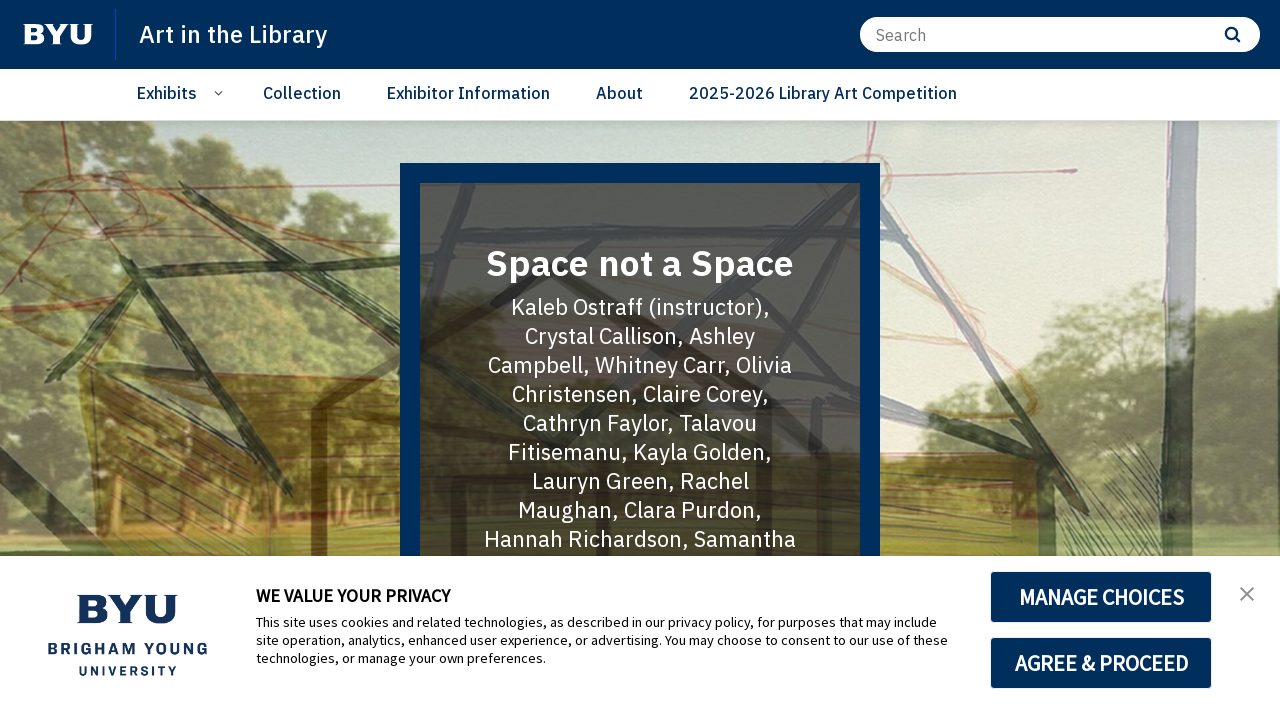

--- FILE ---
content_type: text/html;charset=UTF-8
request_url: https://art.lib.byu.edu/?time=online
body_size: 41994
content:
<!DOCTYPE html>
<html class="Page " lang="en"
    >

<head>
    <meta charset="UTF-8">

    <style data-cssvarsponyfill="true">
        :root {
            --siteBgColor: #ffffff;
--siteInverseBgColor: #000000;
--bannerColor: #BFF0FD;
--bannerLinkColor: #ffffff;
--bannerBackgroundColor: #ff1e3c;
--primaryColor: #002e5d;
--secondaryColor: #0047ba;
--courseAccentColor: #1fb3d1;
--courseAccentTextColor: #000000;
--programAccentColor: #0062b8;
--programAccentTextColor: #ffffff;

--colorRed: #ff1e3c;
--colorCharcoal: #2a2a2a;
--colorAlmostBlack: #202020;

--black: #000000;
--white: #ffffff;
--grey: #f0efed;

--primaryColor2: #ffffff;

--pageBackgroundColor: #ffffff;
--pageHeadingBg: #f6f6f8;

--headerBgColor: #002e5d;
--headerBgColorInverse: #000000;
--headerBorderColor: #e6e6e6;
--headerBorderColorInverse: #858585;
--headerTextColor: #ffffff;
--headerTextColorInverse: #ffffff;
--headerMenuBgColor: #ffffff;
--headerMenuTextColor: #333333;
--headerDividerColor: #0047ba;
--headerHorizontalDividerColor: transparent;
--headerDarkNavigationBackgroundColor: #0254AF;
--hamburgerHoverBackgroundColor: #004286;
--hamburgerFocusBorderColor: #8097ae;
--siteNavigationItemColor: #002e5d;
--siteNavigationItemHoverUnderlineColor: #002e5d;
--headerBreadcrumbDividerColor: #0f5499;
--searchResultsHeaderColor: #cde6ff;
--asideToggleBackgroundColor: #3bf2ff;
--asideToggleTextColor: inherit;


--secondaryHeaderBgColor: #ffffff;
--secondaryHeaderTextColor: #333333;
--homeHeaderBackgroundColor: #001832;
--homeHeaderLogoBackgroundColor: #002d5f;

--footerBgColor: #f9f9f9;
--footerTextColor: #141414;
--disclaimerContentSpacing: '\00a0\00a0';

--secondaryFooterBgColor: #002e5d;
--secondaryFooterTextColor: #ffffff;

--siteNavigationItemHoverColor: #fafafa;

--primaryTextColor: #141414;
--primaryTextColorInverse: #ffffff;
--secondaryTextColor: #666666;
--secondaryTextColorInverse: #cccccc;
--tertiaryTextColor: #999999;
--tertiaryTextColorInverse: #cccccc;

--primaryLinkColor: #0047ba;
--primaryLinkHoverColor: #002e5d;

--listBorderColor: #030202;
--gridBorderColor: #e6e6e6;
--linkListHoverColor: #aed6fd;

--buttonBgColor1: #0047ba;
--buttonBorderColor1: #0047ba;
--buttonTextColor1: #ffffff;
--inverseButtonBgColor: #afd6fe;
--tagButtonBorderColor: #e2dfdd;
--tagButtonTextColor: #0057b8;
--customButtonHoverColor: #1a66b7;

--horizontalRuleColor: #afd6fe;


--breakingBgColor: #e12327;
--breakingTextColor: #ffffff;

--brandColor: #002e5d;

--darkestGrey: #030202;
--darkGrey: #666666;
--mediumDarkGrey: #cccccc;
--mediumGrey: #e6e6e6;
--mediumLightGrey: #f5f5f5;
--lightGrey: #ffffff;

--colorBeige1: #e6e6e6;
--colorBeige2: #e9e6e3;
--colorBeige3: #bfb5ae;
--colorBeige4: #918883;

--infoColor: #0057b8;
--infoLightColor: #afd6fe;
--warningColor: #fcc015;
--warningLightColor: #fff0c5;
--confirmColor: #38870c;
--confirmLightColor: #cee0c3;
--dangerColor: #a60318;
--dangerLightColor: #fde3e6;

--gridGutters: 20px;
--maxPageWidth: 1240px;

--headlineFont: IBM Plex Sans;
--secondaryHeadlineFont: IBM Plex Sans;
--bodyFont: IBM Plex Sans;
--secondaryBodyFont: Public Sans;
--navigationItemFont: IBM Plex Sans;
--richTextHeaderFont: IBM Plex Sans;

        }
    </style>
    

    <meta property="og:url" content="https://art.lib.byu.edu/">



    <meta property="og:site_name" content="Art in the Library">



    <meta property="og:type" content="website">

    
    <meta name="twitter:card" content="summary_large_image"/>
    
    
    
    
    

    
    
    
    



    <link data-cssvarsponyfill="true" class="Webpack-css" rel="stylesheet" href="https://brightspotcdn.byu.edu/resource/00000173-da06-d043-a7ff-dece7d790000/styleguide/All.min.04c6d96d8e9d23b26fa6608efc05cfd0.gz.css">

    <link rel="stylesheet" href="https://www.byu.edu/override-fonts.css">
<link rel="stylesheet" href="https://brightspot.byu.edu/override-styles.css">
<style>/* Book, Topic, Tutorial */

.BookPage-bookContainer,
.TutorialPage-bookContainer,
.SupportDeskTopicPage-bookContainer {
	font-size: 16px;
	margin-bottom: 40px;
}

.BookPage-bookContainer .Page-headingWrapper {
	padding: 0;
    background: transparent;
    margin-bottom: 1em;
}

.BookPage-bookContainer h1.Page-pageHeading,
h1.CreativeWorkPage-headline,
h1.TutorialPage-headline {
	text-transform: none;
    letter-spacing: 0;
    font-size: 1.5em;
    text-align: left;
    margin-top: 1em;
}

@media (min-width: 640px) {
	.BookPage-bookContainer h1.Page-pageHeading,
	h1.CreativeWorkPage-headline,
	h1.TutorialPage-headline {
		font-size: 2em;
	}
}

@media (min-width: 1024px) {
	.BookPage-bookContainer h1.Page-pageHeading,
	h1.CreativeWorkPage-headline,
	h1.TutorialPage-headline {
		font-size: 2.35em;
	}
}

main.BookPage-main,
.TutorialPage-bookContainer .TutorialPage-main {
	margin-top: 1em;
}


.BookPage-bookContainer .Topic-topicNavigation,
.SupportDeskTopicPage-bookContainer .Topic-topicNavigation {
    border-top: 1px solid #ddd;
}

.BookPage-bookContainer .Topic-nextTopic-label,
.BookPage-bookContainer .Topic-previousTopic-label,
.SupportDeskTopicPage-bookContainer .Topic-nextTopic-label,
.SupportDeskTopicPage-bookContainer .Topic-previousTopic-label {
	font-size: 0.85em;
    color: #333;
}
.BookPage-bookContainer .Topic-nextTopic-title,
.BookPage-bookContainer .Topic-previousTopic-title,
.SupportDeskTopicPage-bookContainer .Topic-nextTopic-title,
.SupportDeskTopicPage-bookContainer .Topic-previousTopic-title {
	color: var(--primaryLinkColor);
}

.BookPage-bookContainer .Chapter,
.BookPage-bookContainer .Chapter .Chapter,
.SupportDeskTopicPage-bookContainer .Chapter,
.SupportDeskTopicPage-bookContainer .Chapter .Chapter {
	font-size: 1em;
}

.BookPage-bookContainer .Chapter .Chapter .Chapter-icon,
.SupportDeskTopicPage-bookContainer .Chapter .Chapter .Chapter-icon {
	top: 2px;
}

.BookPage-bookContainer .BookPage-breadcrumbs,
.SupportDeskTopicPage-bookContainer .BookPage-breadcrumbs {
	font-size: 1em;
}

.BookPage-bookContainer .BookPage-breadcrumbs .Link,
.SupportDeskTopicPage-bookContainer .BookPage-breadcrumbs .Link {
	font-size: 0.9em;
}

.BookPage-bookContainer .SupportDeskTopicPage-main {
	margin: 0;
}

.BookPage-bookContainer h2.Page-pageSubHeading {
    letter-spacing: 0;
    text-align: left;
    margin-bottom: 1.25em;
}

/* Remove the "Was this helpful?" section until we can get it working again */
.BookPage-supplementaryContent,
.SupportDeskTopicPage-supplementaryContent,
.BookPage-bookContainer .ContentPage-tags,
.SupportDeskTopicPage-bookContainer .ContentPage-tags {
    display: none;
}


.BookPage-bookContainer h2.ModuleHeader-title,
.SupportDeskTopicPage-bookContainer h2.ModuleHeader-title {
    text-align: left;
    left: 0;
    letter-spacing: 0;
    font-size: 2em;
    text-transform: none;
    color: var(--primaryColor);
    font-weight: 500;
}

.ModuleHeader-title .ModuleHeader-anchorLink:before {
    font-size: 0.75em;
    color: #ddd;
    position: absolute;
    left: -0.9em;
    top: 0.25em;
    transition: color 250ms ease;
}
.ModuleHeader-title .ModuleHeader-anchorLink:hover::before,
.ModuleHeader-title .ModuleHeader-anchorLink:active::before {
    color: var(--primaryLinkColor);
}

.TutorialPage-headline {
	margin-top: 0;
}

.TutorialPage-info .TutorialPage-actions, 
.TutorialPage-info .TutorialPage-downloadLink, 
.TutorialPage-info .TutorialPage-duration {
    margin: 0 2em 2em 0;
}

.TutorialPage-introContainer,
.TutorialPage-main-item .TutorialStep .TutorialDirection-content {
	padding: 0;
}

.BookPage-main hr, .DiscussionPage-main hr, .GlossaryPage-main hr, .HowToGuidePage-main hr, .ReferencePage-main hr, .SupportDeskTopicPage-main hr, .Topic-main hr, .TutorialPage-main hr {
    border-bottom: 4px solid #eee;
}


</style>
<style>.CodeBlock pre>code[class*=language-] {
    background: hsl(0,0%,96.5%);
    padding: 2em;
    margin-left: 0;
}
code[class*=language-], pre[class*=language-] {
    font-size: 1.4rem !important;
}
.VideoLead-poster-content .VideoLead-linkList {
    pointer-events: all;
}
.CalloutModule {
    text-align: left;
}
#consent-banner {
    z-index: 100000000000;
}</style>
<style>.left-aligned:nth-child(2), .RichTextModule.text-left {
      position: absolute;
      top: -9999px;
}</style>
<style>.NavigationItem-items {
    position: relative;
    left: 546px;
}</style>
<style>.promo-category {
display: none;
}</style>
<style> .RichTextFullWidth-items .cms-text-helpers-no-wrap {
     white-space: unset;
}</style>


    
    <link rel="preconnect" href="https://fonts.googleapis.com">
<link rel="preconnect" href="https://fonts.gstatic.com" crossorigin>
<link href="https://fonts.googleapis.com/css2?family=IBM+Plex+Sans:ital,wght@0,100..700;1,100..700&display=swap" rel="stylesheet">


    <meta name="viewport" content="width=device-width, initial-scale=1, maximum-scale=5"><title>Art in the Library Homepage | BYU Library</title><link rel="canonical" href="https://art.lib.byu.edu/"><meta name="brightspot.contentId" content="00000183-1359-dc42-a7f7-5bd95b510000"><link rel="apple-touch-icon"sizes="180x180"href="/apple-touch-icon.png">
<link rel="icon"type="image/png"href="/favicon-32x32.png">
<link rel="icon"type="image/png"href="/favicon-16x16.png">


    <link type="application/rss+xml" rel="alternate" title="Art in the Library Homepage | BYU Library" href="https://art.lib.byu.edu/index.rss">

    

<script>
    "use strict";
    (function () {
        if (
                // No Reflect, no classes, no need for shim because native custom elements
                // require ES2015 classes or Reflect.
                window.Reflect === undefined ||
                window.customElements === undefined ||
                // The webcomponentsjs custom elements polyfill doesn't require
                // ES2015-compatible construction (`super()` or `Reflect.construct`).
                window.customElements.polyfillWrapFlushCallback) {
            return;
        }
        const BuiltInHTMLElement = HTMLElement;
        /**
         * With jscompiler's RECOMMENDED_FLAGS the function name will be optimized away.
         * However, if we declare the function as a property on an object literal, and
         * use quotes for the property name, then closure will leave that much intact,
         * which is enough for the JS VM to correctly set Function.prototype.name.
         */
        const wrapperForTheName = {
            'HTMLElement': function HTMLElement() {
                return Reflect.construct(BuiltInHTMLElement, [], this.constructor);
            },
        };
        window.HTMLElement = wrapperForTheName['HTMLElement'];
        HTMLElement.prototype = BuiltInHTMLElement.prototype;
        HTMLElement.prototype.constructor = HTMLElement;
        Object.setPrototypeOf(HTMLElement, BuiltInHTMLElement);
    })();

</script>

    <script>
        /**
         For the fastest load times https://developers.google.com/speed/docs/insights/BlockingJS
         and to prevent any FOUC, as well as prevent any race conditions for browsers that also
         rely on the CSS variables polyfill, this is inlined.
         **/
        if (!window.customElements) {
            (function(){
                'use strict';var h=new function(){};var aa=new Set("annotation-xml color-profile font-face font-face-src font-face-uri font-face-format font-face-name missing-glyph".split(" "));function m(b){var a=aa.has(b);b=/^[a-z][.0-9_a-z]*-[\-.0-9_a-z]*$/.test(b);return!a&&b}function n(b){var a=b.isConnected;if(void 0!==a)return a;for(;b&&!(b.__CE_isImportDocument||b instanceof Document);)b=b.parentNode||(window.ShadowRoot&&b instanceof ShadowRoot?b.host:void 0);return!(!b||!(b.__CE_isImportDocument||b instanceof Document))}
                function p(b,a){for(;a&&a!==b&&!a.nextSibling;)a=a.parentNode;return a&&a!==b?a.nextSibling:null}
                function t(b,a,c){c=c?c:new Set;for(var d=b;d;){if(d.nodeType===Node.ELEMENT_NODE){var e=d;a(e);var f=e.localName;if("link"===f&&"import"===e.getAttribute("rel")){d=e.import;if(d instanceof Node&&!c.has(d))for(c.add(d),d=d.firstChild;d;d=d.nextSibling)t(d,a,c);d=p(b,e);continue}else if("template"===f){d=p(b,e);continue}if(e=e.__CE_shadowRoot)for(e=e.firstChild;e;e=e.nextSibling)t(e,a,c)}d=d.firstChild?d.firstChild:p(b,d)}}function u(b,a,c){b[a]=c};function v(){this.a=new Map;this.s=new Map;this.f=[];this.b=!1}function ba(b,a,c){b.a.set(a,c);b.s.set(c.constructor,c)}function w(b,a){b.b=!0;b.f.push(a)}function x(b,a){b.b&&t(a,function(a){return y(b,a)})}function y(b,a){if(b.b&&!a.__CE_patched){a.__CE_patched=!0;for(var c=0;c<b.f.length;c++)b.f[c](a)}}function z(b,a){var c=[];t(a,function(b){return c.push(b)});for(a=0;a<c.length;a++){var d=c[a];1===d.__CE_state?b.connectedCallback(d):A(b,d)}}
                function B(b,a){var c=[];t(a,function(b){return c.push(b)});for(a=0;a<c.length;a++){var d=c[a];1===d.__CE_state&&b.disconnectedCallback(d)}}
                function C(b,a,c){c=c?c:{};var d=c.w||new Set,e=c.i||function(a){return A(b,a)},f=[];t(a,function(a){if("link"===a.localName&&"import"===a.getAttribute("rel")){var c=a.import;c instanceof Node&&(c.__CE_isImportDocument=!0,c.__CE_hasRegistry=!0);c&&"complete"===c.readyState?c.__CE_documentLoadHandled=!0:a.addEventListener("load",function(){var c=a.import;if(!c.__CE_documentLoadHandled){c.__CE_documentLoadHandled=!0;var f=new Set(d);f.delete(c);C(b,c,{w:f,i:e})}})}else f.push(a)},d);if(b.b)for(a=0;a<
                f.length;a++)y(b,f[a]);for(a=0;a<f.length;a++)e(f[a])}
                function A(b,a){if(void 0===a.__CE_state){var c=a.ownerDocument;if(c.defaultView||c.__CE_isImportDocument&&c.__CE_hasRegistry)if(c=b.a.get(a.localName)){c.constructionStack.push(a);var d=c.constructor;try{try{if(new d!==a)throw Error("The custom element constructor did not produce the element being upgraded.");}finally{c.constructionStack.pop()}}catch(r){throw a.__CE_state=2,r;}a.__CE_state=1;a.__CE_definition=c;if(c.attributeChangedCallback)for(c=c.observedAttributes,d=0;d<c.length;d++){var e=c[d],
                        f=a.getAttribute(e);null!==f&&b.attributeChangedCallback(a,e,null,f,null)}n(a)&&b.connectedCallback(a)}}}v.prototype.connectedCallback=function(b){var a=b.__CE_definition;a.connectedCallback&&a.connectedCallback.call(b)};v.prototype.disconnectedCallback=function(b){var a=b.__CE_definition;a.disconnectedCallback&&a.disconnectedCallback.call(b)};
                v.prototype.attributeChangedCallback=function(b,a,c,d,e){var f=b.__CE_definition;f.attributeChangedCallback&&-1<f.observedAttributes.indexOf(a)&&f.attributeChangedCallback.call(b,a,c,d,e)};function D(b,a){this.c=b;this.a=a;this.b=void 0;C(this.c,this.a);"loading"===this.a.readyState&&(this.b=new MutationObserver(this.f.bind(this)),this.b.observe(this.a,{childList:!0,subtree:!0}))}function E(b){b.b&&b.b.disconnect()}D.prototype.f=function(b){var a=this.a.readyState;"interactive"!==a&&"complete"!==a||E(this);for(a=0;a<b.length;a++)for(var c=b[a].addedNodes,d=0;d<c.length;d++)C(this.c,c[d])};function ca(){var b=this;this.b=this.a=void 0;this.f=new Promise(function(a){b.b=a;b.a&&a(b.a)})}function F(b){if(b.a)throw Error("Already resolved.");b.a=void 0;b.b&&b.b(void 0)};function G(b){this.j=!1;this.c=b;this.o=new Map;this.l=function(b){return b()};this.g=!1;this.m=[];this.u=new D(b,document)}
                G.prototype.define=function(b,a){var c=this;if(!(a instanceof Function))throw new TypeError("Custom element constructors must be functions.");if(!m(b))throw new SyntaxError("The element name '"+b+"' is not valid.");if(this.c.a.get(b))throw Error("A custom element with name '"+b+"' has already been defined.");if(this.j)throw Error("A custom element is already being defined.");this.j=!0;var d,e,f,r,k;try{var g=function(b){var a=l[b];if(void 0!==a&&!(a instanceof Function))throw Error("The '"+b+"' callback must be a function.");
                    return a},l=a.prototype;if(!(l instanceof Object))throw new TypeError("The custom element constructor's prototype is not an object.");d=g("connectedCallback");e=g("disconnectedCallback");f=g("adoptedCallback");r=g("attributeChangedCallback");k=a.observedAttributes||[]}catch(q){return}finally{this.j=!1}a={localName:b,constructor:a,connectedCallback:d,disconnectedCallback:e,adoptedCallback:f,attributeChangedCallback:r,observedAttributes:k,constructionStack:[]};ba(this.c,b,a);this.m.push(a);this.g||
                (this.g=!0,this.l(function(){return da(c)}))};G.prototype.i=function(b){C(this.c,b)};function da(b){if(!1!==b.g){b.g=!1;for(var a=b.m,c=[],d=new Map,e=0;e<a.length;e++)d.set(a[e].localName,[]);C(b.c,document,{i:function(a){if(void 0===a.__CE_state){var e=a.localName,f=d.get(e);f?f.push(a):b.c.a.get(e)&&c.push(a)}}});for(e=0;e<c.length;e++)A(b.c,c[e]);for(;0<a.length;){for(var f=a.shift(),e=f.localName,f=d.get(f.localName),r=0;r<f.length;r++)A(b.c,f[r]);(e=b.o.get(e))&&F(e)}}}
                G.prototype.get=function(b){if(b=this.c.a.get(b))return b.constructor};G.prototype.whenDefined=function(b){if(!m(b))return Promise.reject(new SyntaxError("'"+b+"' is not a valid custom element name."));var a=this.o.get(b);if(a)return a.f;a=new ca;this.o.set(b,a);this.c.a.get(b)&&!this.m.some(function(a){return a.localName===b})&&F(a);return a.f};G.prototype.v=function(b){E(this.u);var a=this.l;this.l=function(c){return b(function(){return a(c)})}};window.CustomElementRegistry=G;
                G.prototype.define=G.prototype.define;G.prototype.upgrade=G.prototype.i;G.prototype.get=G.prototype.get;G.prototype.whenDefined=G.prototype.whenDefined;G.prototype.polyfillWrapFlushCallback=G.prototype.v;var H=window.Document.prototype.createElement,ea=window.Document.prototype.createElementNS,fa=window.Document.prototype.importNode,ga=window.Document.prototype.prepend,ha=window.Document.prototype.append,ia=window.DocumentFragment.prototype.prepend,ja=window.DocumentFragment.prototype.append,I=window.Node.prototype.cloneNode,J=window.Node.prototype.appendChild,K=window.Node.prototype.insertBefore,L=window.Node.prototype.removeChild,M=window.Node.prototype.replaceChild,N=Object.getOwnPropertyDescriptor(window.Node.prototype,
                        "textContent"),O=window.Element.prototype.attachShadow,P=Object.getOwnPropertyDescriptor(window.Element.prototype,"innerHTML"),Q=window.Element.prototype.getAttribute,R=window.Element.prototype.setAttribute,S=window.Element.prototype.removeAttribute,T=window.Element.prototype.getAttributeNS,U=window.Element.prototype.setAttributeNS,ka=window.Element.prototype.removeAttributeNS,la=window.Element.prototype.insertAdjacentElement,ma=window.Element.prototype.insertAdjacentHTML,na=window.Element.prototype.prepend,
                        oa=window.Element.prototype.append,V=window.Element.prototype.before,pa=window.Element.prototype.after,qa=window.Element.prototype.replaceWith,ra=window.Element.prototype.remove,sa=window.HTMLElement,W=Object.getOwnPropertyDescriptor(window.HTMLElement.prototype,"innerHTML"),ta=window.HTMLElement.prototype.insertAdjacentElement,ua=window.HTMLElement.prototype.insertAdjacentHTML;function va(){var b=X;window.HTMLElement=function(){function a(){var a=this.constructor,d=b.s.get(a);if(!d)throw Error("The custom element being constructed was not registered with `customElements`.");var e=d.constructionStack;if(!e.length)return e=H.call(document,d.localName),Object.setPrototypeOf(e,a.prototype),e.__CE_state=1,e.__CE_definition=d,y(b,e),e;var d=e.length-1,f=e[d];if(f===h)throw Error("The HTMLElement constructor was either called reentrantly for this constructor or called multiple times.");
                    e[d]=h;Object.setPrototypeOf(f,a.prototype);y(b,f);return f}a.prototype=sa.prototype;return a}()};function Y(b,a,c){function d(a){return function(c){for(var e=[],d=0;d<arguments.length;++d)e[d-0]=arguments[d];for(var d=[],f=[],l=0;l<e.length;l++){var q=e[l];q instanceof Element&&n(q)&&f.push(q);if(q instanceof DocumentFragment)for(q=q.firstChild;q;q=q.nextSibling)d.push(q);else d.push(q)}a.apply(this,e);for(e=0;e<f.length;e++)B(b,f[e]);if(n(this))for(e=0;e<d.length;e++)f=d[e],f instanceof Element&&z(b,f)}}c.h&&(a.prepend=d(c.h));c.append&&(a.append=d(c.append))};function wa(){var b=X;u(Document.prototype,"createElement",function(a){if(this.__CE_hasRegistry){var c=b.a.get(a);if(c)return new c.constructor}a=H.call(this,a);y(b,a);return a});u(Document.prototype,"importNode",function(a,c){a=fa.call(this,a,c);this.__CE_hasRegistry?C(b,a):x(b,a);return a});u(Document.prototype,"createElementNS",function(a,c){if(this.__CE_hasRegistry&&(null===a||"http://www.w3.org/1999/xhtml"===a)){var d=b.a.get(c);if(d)return new d.constructor}a=ea.call(this,a,c);y(b,a);return a});
                    Y(b,Document.prototype,{h:ga,append:ha})};function xa(){var b=X;function a(a,d){Object.defineProperty(a,"textContent",{enumerable:d.enumerable,configurable:!0,get:d.get,set:function(a){if(this.nodeType===Node.TEXT_NODE)d.set.call(this,a);else{var e=void 0;if(this.firstChild){var c=this.childNodes,k=c.length;if(0<k&&n(this))for(var e=Array(k),g=0;g<k;g++)e[g]=c[g]}d.set.call(this,a);if(e)for(a=0;a<e.length;a++)B(b,e[a])}}})}u(Node.prototype,"insertBefore",function(a,d){if(a instanceof DocumentFragment){var e=Array.prototype.slice.apply(a.childNodes);
                    a=K.call(this,a,d);if(n(this))for(d=0;d<e.length;d++)z(b,e[d]);return a}e=n(a);d=K.call(this,a,d);e&&B(b,a);n(this)&&z(b,a);return d});u(Node.prototype,"appendChild",function(a){if(a instanceof DocumentFragment){var c=Array.prototype.slice.apply(a.childNodes);a=J.call(this,a);if(n(this))for(var e=0;e<c.length;e++)z(b,c[e]);return a}c=n(a);e=J.call(this,a);c&&B(b,a);n(this)&&z(b,a);return e});u(Node.prototype,"cloneNode",function(a){a=I.call(this,a);this.ownerDocument.__CE_hasRegistry?C(b,a):x(b,a);
                    return a});u(Node.prototype,"removeChild",function(a){var c=n(a),e=L.call(this,a);c&&B(b,a);return e});u(Node.prototype,"replaceChild",function(a,d){if(a instanceof DocumentFragment){var e=Array.prototype.slice.apply(a.childNodes);a=M.call(this,a,d);if(n(this))for(B(b,d),d=0;d<e.length;d++)z(b,e[d]);return a}var e=n(a),f=M.call(this,a,d),c=n(this);c&&B(b,d);e&&B(b,a);c&&z(b,a);return f});N&&N.get?a(Node.prototype,N):w(b,function(b){a(b,{enumerable:!0,configurable:!0,get:function(){for(var a=[],b=
                            0;b<this.childNodes.length;b++)a.push(this.childNodes[b].textContent);return a.join("")},set:function(a){for(;this.firstChild;)L.call(this,this.firstChild);J.call(this,document.createTextNode(a))}})})};function ya(b){var a=Element.prototype;function c(a){return function(e){for(var c=[],d=0;d<arguments.length;++d)c[d-0]=arguments[d];for(var d=[],k=[],g=0;g<c.length;g++){var l=c[g];l instanceof Element&&n(l)&&k.push(l);if(l instanceof DocumentFragment)for(l=l.firstChild;l;l=l.nextSibling)d.push(l);else d.push(l)}a.apply(this,c);for(c=0;c<k.length;c++)B(b,k[c]);if(n(this))for(c=0;c<d.length;c++)k=d[c],k instanceof Element&&z(b,k)}}V&&(a.before=c(V));V&&(a.after=c(pa));qa&&u(a,"replaceWith",function(a){for(var e=
                        [],c=0;c<arguments.length;++c)e[c-0]=arguments[c];for(var c=[],d=[],k=0;k<e.length;k++){var g=e[k];g instanceof Element&&n(g)&&d.push(g);if(g instanceof DocumentFragment)for(g=g.firstChild;g;g=g.nextSibling)c.push(g);else c.push(g)}k=n(this);qa.apply(this,e);for(e=0;e<d.length;e++)B(b,d[e]);if(k)for(B(b,this),e=0;e<c.length;e++)d=c[e],d instanceof Element&&z(b,d)});ra&&u(a,"remove",function(){var a=n(this);ra.call(this);a&&B(b,this)})};function za(){var b=X;function a(a,c){Object.defineProperty(a,"innerHTML",{enumerable:c.enumerable,configurable:!0,get:c.get,set:function(a){var e=this,d=void 0;n(this)&&(d=[],t(this,function(a){a!==e&&d.push(a)}));c.set.call(this,a);if(d)for(var f=0;f<d.length;f++){var r=d[f];1===r.__CE_state&&b.disconnectedCallback(r)}this.ownerDocument.__CE_hasRegistry?C(b,this):x(b,this);return a}})}function c(a,c){u(a,"insertAdjacentElement",function(a,e){var d=n(e);a=c.call(this,a,e);d&&B(b,e);n(a)&&z(b,e);
                    return a})}function d(a,c){function e(a,e){for(var c=[];a!==e;a=a.nextSibling)c.push(a);for(e=0;e<c.length;e++)C(b,c[e])}u(a,"insertAdjacentHTML",function(a,b){a=a.toLowerCase();if("beforebegin"===a){var d=this.previousSibling;c.call(this,a,b);e(d||this.parentNode.firstChild,this)}else if("afterbegin"===a)d=this.firstChild,c.call(this,a,b),e(this.firstChild,d);else if("beforeend"===a)d=this.lastChild,c.call(this,a,b),e(d||this.firstChild,null);else if("afterend"===a)d=this.nextSibling,c.call(this,
                        a,b),e(this.nextSibling,d);else throw new SyntaxError("The value provided ("+String(a)+") is not one of 'beforebegin', 'afterbegin', 'beforeend', or 'afterend'.");})}O&&u(Element.prototype,"attachShadow",function(a){return this.__CE_shadowRoot=a=O.call(this,a)});P&&P.get?a(Element.prototype,P):W&&W.get?a(HTMLElement.prototype,W):w(b,function(b){a(b,{enumerable:!0,configurable:!0,get:function(){return I.call(this,!0).innerHTML},set:function(a){var b="template"===this.localName,e=b?this.content:this,
                            c=H.call(document,this.localName);for(c.innerHTML=a;0<e.childNodes.length;)L.call(e,e.childNodes[0]);for(a=b?c.content:c;0<a.childNodes.length;)J.call(e,a.childNodes[0])}})});u(Element.prototype,"setAttribute",function(a,c){if(1!==this.__CE_state)return R.call(this,a,c);var e=Q.call(this,a);R.call(this,a,c);c=Q.call(this,a);b.attributeChangedCallback(this,a,e,c,null)});u(Element.prototype,"setAttributeNS",function(a,c,d){if(1!==this.__CE_state)return U.call(this,a,c,d);var e=T.call(this,a,c);U.call(this,
                        a,c,d);d=T.call(this,a,c);b.attributeChangedCallback(this,c,e,d,a)});u(Element.prototype,"removeAttribute",function(a){if(1!==this.__CE_state)return S.call(this,a);var c=Q.call(this,a);S.call(this,a);null!==c&&b.attributeChangedCallback(this,a,c,null,null)});u(Element.prototype,"removeAttributeNS",function(a,c){if(1!==this.__CE_state)return ka.call(this,a,c);var d=T.call(this,a,c);ka.call(this,a,c);var e=T.call(this,a,c);d!==e&&b.attributeChangedCallback(this,c,d,e,a)});ta?c(HTMLElement.prototype,
                        ta):la?c(Element.prototype,la):console.warn("Custom Elements: `Element#insertAdjacentElement` was not patched.");ua?d(HTMLElement.prototype,ua):ma?d(Element.prototype,ma):console.warn("Custom Elements: `Element#insertAdjacentHTML` was not patched.");Y(b,Element.prototype,{h:na,append:oa});ya(b)};/*

                Copyright (c) 2016 The Polymer Project Authors. All rights reserved.
                This code may only be used under the BSD style license found at http://polymer.github.io/LICENSE.txt
                The complete set of authors may be found at http://polymer.github.io/AUTHORS.txt
                The complete set of contributors may be found at http://polymer.github.io/CONTRIBUTORS.txt
                Code distributed by Google as part of the polymer project is also
                subject to an additional IP rights grant found at http://polymer.github.io/PATENTS.txt
                */
                var Z=window.customElements;if(!Z||Z.forcePolyfill||"function"!=typeof Z.define||"function"!=typeof Z.get){var X=new v;va();wa();Y(X,DocumentFragment.prototype,{h:ia,append:ja});xa();za();document.__CE_hasRegistry=!0;var customElements=new G(X);Object.defineProperty(window,"customElements",{configurable:!0,enumerable:!0,value:customElements})};
            }).call(self);
        }

        /**
         This allows us to load the IE polyfills via feature detection so that they do not load
         needlessly in the browsers that do not need them. It also ensures they are loaded
         non async so that they load before the rest of our JS.
         */
        var head = document.getElementsByTagName('head')[0];
        if (!window.CSS || !window.CSS.supports || !window.CSS.supports('--fake-var', 0)) {
            var script = document.createElement('script');
            script.setAttribute('src', "https://brightspotcdn.byu.edu/resource/00000173-da06-d043-a7ff-dece7d790000/styleguide/util/IEPolyfills.ea9c7fad6cd956f7e34044824221eb16.gz.js");
            script.setAttribute('type', 'text/javascript');
            script.async = false;
            head.appendChild(script);
        }
    </script>

    <script>
    var head = document.getElementsByTagName('head')[0];

    /**
    * Importing fonts via CSS slows the browser down. Best practices for mobile
    * performance is to load them as rel=preload. The following code allows us
    * to do that for browsers that support preload.
    * https://developers.google.com/web/fundamentals/performance/optimizing-content-efficiency/webfont-optimization
    * Note: This article mentions that Roboto is a common normal font that might not need preload,
    * however Roboto is not a native font for most OSs that we target.
    */

    function loadGoogleFont(fontFamily) {
        var projectFonts = ['hco ringside narrow ssm', 'noto mono', 'public sans'];
        var supportedFont = false;

        // check for existing project fonts before attempting a request to google fonts.
        for (var i = 0; i < projectFonts.length; i++) {
            if (projectFonts[i] == fontFamily.toLowerCase()) {
                supportedFont = true;
                break;
            }
        }

        if (supportedFont) {
            return;
        }

        fontFamily = fontFamily.split(' ').join('+');
        var link = document.createElement('link');
        link.setAttribute('href', '//fonts.googleapis.com/css2?family=' + fontFamily + ':wght@300;400;700&display=swap');
        var relList = link.relList;
        if (relList && relList.supports('preload')) {
        link.setAttribute('as', 'style');
        link.setAttribute('rel', 'preload');
        link.setAttribute('onload', 'this.rel="stylesheet"');
        link.setAttribute('crossorigin', 'anonymous');
        } else {
        link.setAttribute('rel', 'stylesheet');
        }
        head.appendChild(link);
    }

    loadGoogleFont('IBM Plex Sans')
    loadGoogleFont('IBM Plex Sans')
    loadGoogleFont('IBM Plex Sans')
    
    loadGoogleFont('Roboto')
    loadGoogleFont('Noto+Sans')
</script>

    <script src="https://brightspotcdn.byu.edu/resource/00000173-da06-d043-a7ff-dece7d790000/styleguide/All.min.c05851f06503ec85a0a550771f5753e1.gz.js"></script>

    
    
        <script async src="https://www.googletagmanager.com/gtag/js?id=G-G2W2Q9N3WP"></script>
        <script>
            window.dataLayer = window.dataLayer || [];
            function gtag(){dataLayer.push(arguments);}
            gtag('js', new Date());

            gtag('config', 'G-G2W2Q9N3WP' );
        </script>
    

<script>/*** BYU TrustArc Cookie Consent Banner and Cookie AutoBlocking ***/

// This is not the normal TrustArc implementation because we need to distinguish between
// BYU and BYU-Hawaii sites as they use different TrustArc IDs.
// For default TrustArc implementation, see: https://privacy.byu.edu/implementation

const TrustArc_script = (function() {

    const byu_taID = "3p3tmg";
    const byuh_taID = "zyp0x6";
    const ta_url = "https://consent.trustarc.com/v2/";

    let domain_taID = null; // Set in isBYU() or isHawaii()

    // If this is a production BYU or BYU-Hawaii site, load the scripts
    if ( !isPreview() ) {
        if ( isBYU() || isHawaii() ) {
            loadScripts();
        }
    }

    // Preview site?
    function isPreview() {
        return window.location.hostname.includes( "brigham-young.psdops.com" );
    }

    // Footer has a privacy policy links container?
    function hasPrivacyLinks() {
        return !!document.querySelector('.Footer-privacyPolicy');
    }

    // BYU site?
    function isBYU() {
        let isBYU = window.location.hostname.includes( "byu.edu" );
        if ( isBYU ) { domain_taID = byu_taID; } 
        return isBYU;
    }

    // BYU-Hawaii site?
    function isHawaii() {
        const isByuH_url = window.location.hostname.includes( "byuh.edu" );
        const styleEl = document.querySelectorAll("style[data-cssvarsponyfill='true']")[0];
        let isBYUH = isByuH_url || (styleEl ? styleEl.textContent.includes("--primaryColor: #9e1b34;") : false);

        if ( isBYUH ) { domain_taID = byuh_taID; }
        return isBYUH;
    }

    // Load scripts
    function loadScripts() {
        addBannerElement();
        loadScript(ta_url + 'notice/' + domain_taID + "?pcookie", true); // Load main TrustArc script
        loadScript(ta_url + 'autoblockasset/core.min.js?cmId=' + domain_taID); // Load autoblock script
        loadScript(ta_url + 'autoblock?cmId=' + domain_taID); // Load block list
    }

    // Add the consent banner element if it doesn't already exist
    function addBannerElement() {
        document.addEventListener('DOMContentLoaded', function() {
            let existingBanner = document.getElementById("consent-banner");
            if ( !existingBanner ) {
                let banner = document.createElement("div");
                banner.id = "consent-banner";
                document.body.appendChild(banner);
            }
        });
    }

    // Load a script dynamically
    function loadScript(src, async) {
        let isAsync = async || false;
        if ( !src ) { return; }

        let script = document.createElement("script");
        if (isAsync) {
            script.async = true;
        }
        script.type = "text/javascript";
        script.src = src;
        document.head.insertBefore(script, document.head.firstChild);
    }
})();</script>
<script>var style = document.createElement('style'); //Create a style element

//Prevent long images from being too long on the page and making the user scroll down a lot
if (location.href.match(/collection-search|exhibitsearch/) === null && location.pathname !== '/') { //Add the css below only on the collection/exhibits pages
    style.innerHTML = `
      figure > img {
        height: 100vh !important;
      }
    `;

    document.head.appendChild(style); //Append the style element to the head of the document
}

//Force the promos to show only squared images
if (location.href.match('exhibitsearch') !== null && location.pathname !== '/') { //Add the css below only on the exhibits search pages and on the index page
    style.innerHTML = `
      picture > img {
    	width: 253px !important;
    	height: 253px !important;
      }
    `;

    document.head.appendChild(style); //Append the style element to the head of the document
}</script>
<script>document.addEventListener('DOMContentLoaded', function() {
    if (document.querySelector(".left-aligned") !== null) { //On exhibition pages
        document.querySelector(".left-aligned").className = 'Enhancement center-aligned' //center img
        document.querySelector("figure > img").src = decodeURIComponent(document.querySelector("figure > img").src.split('url=')[1])

        var skippedLine = ''; //Skip the location line
        var resultLines = []; //Initialize an array to hold the results
        var skipNextLine = false; //Flag to skip the next line after "LOCATION"
        var lines = document.querySelector(".RichTextModule.text-left").innerText.split('\n'); //Split the text into lines

        for (var i = 0; i < lines.length; i++) { //Iterate over the lines
            var line = lines[i].trim();

            if (skipNextLine) { //Check if the current line should be skipped
                skippedLine = line; //Store the skipped line
                skipNextLine = false; //Reset the flag
                continue;
            }

            if (line.toUpperCase().includes('LOCATION')) { //Check if the current line contains "LOCATION"
                skipNextLine = true; //Set flag to skip the next line
                continue;
            }

            if (/^[A-Z\s]+$/.test(line) && !/\d/.test(line)) { //Use regex to skip lines that have only uppercase words (ARTISTS, TITLE, ON DISPLAY etc...) or empty
                continue;
            }

            if (line.length > 0) { //Add the line to the results if it's not empty or uppercase words only
                resultLines.push(line);
            }
        }

        var result = resultLines.filter(Boolean).join(', '); //Join the lines into a single string with commas
        var finalresult = result.replace(/(Artist:,?|Title:,? ?|On Display:,?)/gi, '').trim(); //Use regex to remove upper+lower case words (ARTISTS, TITLE, ON DISPLAY etc...) |^, ,$
        const local = skippedLine !== '' ? '<br><a id="location" data-cms-ai="0">Location: ' + skippedLine : '</a><br>'; //If the skipped line has a location text use it, otherwise add an html new line
		document.querySelector(".RichTextFullWidth-items").insertAdjacentHTML("afterbegin", '<h2>' + lines[4] + '</h2>' + finalresult + local); 
    }
});</script>
<script>//The Script named "(Exhibits) Add text on top of image, center img and increase img size" has 3 issues, it creates ;, and , , and duplicated exhibits titles. The script below fixes those 3 issues. And also ensures that text does not end with a comma+space

document.addEventListener('DOMContentLoaded', function() {
  if (document.querySelector(".left-aligned") !== null) { //On exhibition pages
    const targetTexts = {
  // Escape the pipe character in the title to prevent it from being processed
  [document.querySelector("h2").innerText.replace(/\|/g, '\\|')]: { remove: true, count: 0 },
  ", ,": { remove: false, count: 0, replaceWith: "," },
  ":,": { remove: false, replaceWith: ":" }
};

function processTextNodes(node) {
  if (node.nodeType === Node.TEXT_NODE) {
    let newText = node.nodeValue;
    for (const [targetText, options] of Object.entries(targetTexts)) {
      // Create a regex that doesn't affect pipe characters
      const regex = new RegExp(targetText.replace(/\\\|/g, '\\|'), 'g');
      if (options.remove) {
        newText = newText.replace(regex, (match) => {
          options.count++;
          return options.count === 2 ? '' : match;
        });
      } else {
        if (options.replaceWith) {
          newText = newText.replace(regex, options.replaceWith);
        } else {
          newText = newText.replace(regex, '');
        }
      }
    }

    // Ensure text does not end with a comma+space
    if (newText.endsWith(', ')) {
      newText = newText.slice(0, -2); // Remove the trailing comma
    }

    if (newText !== node.nodeValue) {
      node.nodeValue = newText;
    }
  } else {
    node.childNodes.forEach(processTextNodes);
  }
}

processTextNodes(document.body);
  }
});</script>
<script>//There are some locations that the script below doesn't linkfy for Collections, this is because I had no time to get their links before getting fired, but I was able to write a short JS script to fetch all 141 collection links and gather all locations on each page, then erase duplicated locations.
//The only work left to do is to erase parts of the location string I got by saving only the keywords for each location, finding the floormaps link to each location, then adding it to the const locations below.

//Below are all possible locations for Collections so far without any duplicates
`
"Level 3, South entrance"
"Level 2, Religion & Family History North Reading Area
"Level 2, outside Religion & Family History entrance"
"Social Sciences Department, level 1, NE"
"Level 1, L. Tom Perry Special Collections Reception Area"
"Level 2, South Hallway Gallery"
"Level 5 Central, near Ancient Studies Room"
"Level 3, Snack Zone Area"
"Level 5, North Reading Area"
"Ancient Studies Room"
"Family Room, level 3"
"Level 2, Central Atrium Ramp"
"South Music Study Area, level 2"
"Level 1, Social Science Dept. Help Desk Area"
"Asian Studies Reading Area, level 4
"Asian Studies Reading Area, level 4"
"Level 1, Central Hallway Ramp"
"Snack Zone, North Wall"
"In Storage"
"Level 2, Religion & Family History"
"Level 3, Central Lobby, Northeast Study Area"
"North Reading Area"
"Level 2, near Science HelpDesk"
"Religion & Family History North Reading Area"
"Humanities Department, behind Help Desk"
"Social Science Department East Reading Area"
"South Reading Area"
"Level 2, Religion/Family History Reading Area, near 2249 HBLL"
"2060 HBLL"
"Level 2 Main Atrium"
"Level 4, near South elevators"
"Level 2, Science Reference Area"
"Level 6, Friends of the Library Conference Room"
"Level 2, Religion & Family History Area"
"Level 3, Northeast Lounge"
"Level 2, Science Reference Area
"Level 3, Main Atrium, West Entrance"
"Level 5, near 5447 HBLL"
"Stairwell between Level 4 and Level 5"
"Help Desk Area"
"Level 5, North Reading Area, near 5450"
"Music & Dance Area, behind HelpDesk"
"Level 1, Social Science Department Entrance"
"Religion & Family History Central Area"
"5445 HBLL (Storage)"
"Humanities Department, Northeast Wall"
"Level 2, Religion/Family History"
"Level 5, Central"
"Level 1, South Study Area"
"Level 2, North Hallway outside Family History entrance"
"Level 5, Central, West Wall"
"Level 5, Humanities Help Desk"
"5445 (Storage)"
"Level 2, Religion & Family History North Reading Area"
"Level 4, Music & Dance Study Area"
"Level 2, Periodicals/Reading Room, near entrance"
"Level 5, Humanities Reference Area"
`

//It already works perfectly for Exhibits because I did that process to all Exhibits below.

window.onload = function() {
const locations = { // Define the common locations keyword and their associated URLs
  "North Gallery": "https://lib.byu.edu/floormaps/#North%20Gallery",
  "Gallery on Five": "https://lib.byu.edu/floormaps/#5602",
  "Atrium": "https://lib.byu.edu/floormaps/#Atrium%20Gallery",
  "Auditorium Gallery": "https://lib.byu.edu/floormaps/#1080",
  "South Gallery": "https://lib.byu.edu/floormaps/#South%20Gallery",
  "Science Reference Area": "https://lib.byu.edu/floormaps/#Science%20Reference%20Desk",
  "Juvenile Literature Gallery": "https://lib.byu.edu/floormaps/#4730",
  "Periodicals": "https://lib.byu.edu/floormaps/#Periodicals%20Reading%20Room",
  "Special Collections": "https://lib.byu.edu/floormaps/#1130"
};

Object.keys(locations).find(loc => { // ForEach location
  const regex = new RegExp(loc, 'i'); // Create a case-insensitive regex
  const locationEl = document.querySelector("#location"); // Find the #location element
  const h3El = document.querySelector("div:nth-child(1) > div > div > div > h3"); // Find the h3 element
  const targetText = locationEl?.textContent || h3El?.textContent; // Get text content
  
  if (regex.test(targetText)) { // If the text matches any location
    locationEl?.setAttribute("href", locations[loc]); // Update #location <a> with the URL
    if (h3El) h3El.innerHTML = `<a href="${locations[loc]}" data-cms-ai="0">${targetText}</a>`; // Update h3 element with link
    return true; // Stop the loop
  }
});
}</script>
<script>const finalLinks = [
    "https://brightspotcdn.byu.edu/15/75/58a0b5894959a621b2c30d161fe5/0a2.jpg",
    "https://brightspotcdn.byu.edu/67/b6/dce5c63240eab687b660c5002eda/3paintings-orig-1.jpg",
    "https://brightspotcdn.byu.edu/98/d3/fc3c7cee43b681d5c07c14b46443/adventure.jpg",
    "https://brightspotcdn.byu.edu/c8/5a/bdca4f744e65b59841cb8eca7c5e/ams1.jpg",
    "https://brightspotcdn.byu.edu/47/ae/53bd88d44c39817d4c4d5ac49ff4/ams2.jpg",
    "https://brightspotcdn.byu.edu/f3/9d/d2c785bf443caa48665ce4c209ce/ams4.jpg",
    "https://brightspotcdn.byu.edu/b2/57/2243095c402cb73bcea220b038cb/ams5.jpg",
    "https://brightspotcdn.byu.edu/17/0f/c10e111346538f0483cb45db94ff/ams6.jpg",
    "https://brightspotcdn.byu.edu/a6/e2/d7717351473bab6fbf1bb856093d/ams8.jpg",
    "https://brightspotcdn.byu.edu/80/57/efceece64cc08dd369f9a9a0a032/as-i-have-loved-you-john-3-3-16.jpg",
    "https://brightspotcdn.byu.edu/ec/5a/298511484910a287796b90ea5a5d/austin-harker-scaled.jpg",
    "https://brightspotcdn.byu.edu/e4/a5/eb0976fc4e869f61069955368bbc/brianna-clayton-scaled.jpg",
    "https://brightspotcdn.byu.edu/b2/f7/ade99a0044de876edad0d9ded0fc/brigette-eager-scaled.jpg",
    "https://brightspotcdn.byu.edu/26/76/51efebe44fbe9fe4705a95d504cf/brynne-mclaughlin-scaled.jpg",
    "https://brightspotcdn.byu.edu/22/6f/721e26ec42f4a646a3affd643674/calla-tolbert.jpg",
    "https://brightspotcdn.byu.edu/b6/ed/b0839a514e42923148f9286bea0e/camille-worsham-scaled.jpg",
    "https://brightspotcdn.byu.edu/3a/3e/e04508294664826cfc7445e8c86f/chee-family-jpeg-and-fixed-1024x880.jpg",
    "https://brightspotcdn.byu.edu/24/4e/464ac1e14f8982f177ffec697e71/chee-family-jpeg-and-fixed-1536x1320.jpg",
    "https://brightspotcdn.byu.edu/74/10/ce1de9724d639c9b7ae0caa75f86/chee-family-jpeg-and-fixed-2048x1760.jpg",
    "https://brightspotcdn.byu.edu/b3/0b/cf4b0afd4ad890b007ae44726904/chee-family-jpeg-and-fixed-300x258.jpg",
    "https://brightspotcdn.byu.edu/46/a8/096fc5fa4afe93c67dc0698ff2dd/chee-family-jpeg-and-fixed-768x660.jpg",
    "https://brightspotcdn.byu.edu/ab/f6/fc15a9eb4eff836eadfb9ee2175c/chee-family-jpeg-and-fixed-scaled.jpg",
    "https://brightspotcdn.byu.edu/85/ba/323680db4e25bc890c6fc7968685/coleman-gibbs-scaled.jpg",
    "https://brightspotcdn.byu.edu/03/7a/39d733384bdbb712f898245a036f/consider-the-lilies-luke-12-27-32.jpg",
    "https://brightspotcdn.byu.edu/d2/9f/f49b9ecb4c2489c5b8232eebb7c1/dsc08025-771x1024-1-226x300.jpg",
    "https://brightspotcdn.byu.edu/17/3b/78b835ea44f59ee5f1589150b5af/dsc08025-771x1024-1.jpg",
    "https://brightspotcdn.byu.edu/92/ab/c0d5b84f496ab12f475bab825b09/emma-fife-scaled.jpg",
    "https://brightspotcdn.byu.edu/22/c2/591cf1084f13bc9e6724665077db/fallen-star.jpg",
    "https://brightspotcdn.byu.edu/aa/41/9d8d140b4b129ec512c245d16ef2/flight.jpg",
    "https://brightspotcdn.byu.edu/85/ee/c30e1de54522bcf544930eecca01/for-the-love-of-one-matt-18-11-14.jpg",
    "https://brightspotcdn.byu.edu/d6/47/0c794768470882463a687c816803/freeway1c.png",
    "https://brightspotcdn.byu.edu/64/65/4adea1ea4e389df6bfaa6a81bb61/freeway2-copy.jpg",
    "https://brightspotcdn.byu.edu/76/58/9a0e40bc4f6fb916f26153533ee2/freeway3b.jpg",
    "https://brightspotcdn.byu.edu/76/69/c38ba9754be4b455aaf827fe9ad6/freeway3c.png",
    "https://brightspotcdn.byu.edu/c8/fc/c33632414116aab0f7945eca579f/gavyn-ikegami-scaled.jpg",
    "https://brightspotcdn.byu.edu/f4/bc/6a9fc6134c7bb59b400449fa3200/grace.jpg",
    "https://brightspotcdn.byu.edu/cf/38/93ff2911436284dc386dce391ab0/a-change-of-heart-231x300.png",
    "https://brightspotcdn.byu.edu/8f/53/90ef8bbe41d787316269b793c720/a-change-of-heart.png",
    "https://brightspotcdn.byu.edu/d8/64/9096555f4f069e761383d200ad92/a-day-in-the-life-200x300.png",
    "https://brightspotcdn.byu.edu/b5/9a/e5bb9b0c404c85c168653572252b/a-day-in-the-life.png",
    "https://brightspotcdn.byu.edu/d1/f2/0ee59d7043caade08b50679f3c57/alex-coffey-scaled.jpg",
    "https://brightspotcdn.byu.edu/be/9b/a9a8f0094fe2a9a773e4e7391db5/andersen-your-angel-has-a-name.png",
    "https://brightspotcdn.byu.edu/0a/c8/f916e8cc44c7947a4266abe5e8f2/andre-parkinson-scaled.jpg",
    "https://brightspotcdn.byu.edu/37/e6/c8b154a4417eb071452fdc0d082b/angel1.png",
    "https://brightspotcdn.byu.edu/4d/ba/1447526e4ed9ba4e7046bfa76308/angel2.png",
    "https://brightspotcdn.byu.edu/22/07/b99f692b4623bf9263e532a6cc86/angel3.png",
    "https://brightspotcdn.byu.edu/76/dc/157abd854cb5ae3bc4a9b0be41c0/angel4.png",
    "https://brightspotcdn.byu.edu/83/1e/d10086d1404392a557802476ad21/angel5.png",
    "https://brightspotcdn.byu.edu/98/d4/52e186c840d0a000ade72db7577c/anne-hellewell-scaled.jpg",
    "https://brightspotcdn.byu.edu/99/14/1e83f2fa4bcaaf70b8969b028ffe/art-across-majors2.jpg",
    "https://brightspotcdn.byu.edu/69/e0/dfe448a34225a9f652e3b589506c/artacross1.jpg",
    "https://brightspotcdn.byu.edu/c8/c5/785b906b41f4a956cc2a90d8cfe5/artacross2-scaled.jpg",
    "https://brightspotcdn.byu.edu/4f/ba/1c9a7e204821bc66fd0bb12cd6ff/artacross3-scaled.jpg",
    "https://brightspotcdn.byu.edu/06/6e/be0678fa4d4a97322c3905090341/artacross4-scaled.jpg",
    "https://brightspotcdn.byu.edu/68/59/bd1ccc59472c90c41f011d59ca37/artacross5-scaled.jpg",
    "https://brightspotcdn.byu.edu/5d/e6/66d9ee5d4b6cafc3180ce9d6c1bd/artacross6-scaled.jpg",
    "https://brightspotcdn.byu.edu/33/b9/b3c4d215470f9d00dfb6439fda32/barrios-scaled.jpg",
    "https://brightspotcdn.byu.edu/cf/4b/0012a64e42f49c48d9c283adf68d/bg-large.png",
    "https://brightspotcdn.byu.edu/0f/d3/2e00c2de460d952df475d3e5f478/birdhouse2021-scaled.jpg",
    "https://brightspotcdn.byu.edu/ef/d3/9bed5ca948e4aa488423090ccae3/birdhouse2021-1-scaled.jpg",
    "https://brightspotcdn.byu.edu/d5/d8/a856b45446578e2d27027b1d5b6d/birdhouse2021-2-scaled.jpg",
    "https://brightspotcdn.byu.edu/a3/5a/937ffd72429b80591123186978ef/birdhouse2021-3-scaled.jpg",
    "https://brightspotcdn.byu.edu/23/06/34cfaa1242d0aba9be1c3d502ab4/birdhouse2021-4-scaled.jpg",
    "https://brightspotcdn.byu.edu/9e/89/4a02d2f0420fbe8e5a0796bc9f95/birdhouse2021-5-scaled.jpg",
    "https://brightspotcdn.byu.edu/6a/8f/85c5e27f4cf4a03a3aa6a7783d78/birdhouse-ethan.png",
    "https://brightspotcdn.byu.edu/6b/a0/fcf753c243ee94097f7b1bcc90a8/book-of-hours.jpg",
    "https://brightspotcdn.byu.edu/27/9b/9d8473f24b02bcfefe356e4e6f89/bookinboxvintagelife-scaled.jpg",
    "https://brightspotcdn.byu.edu/30/96/b9d8ac62414bb8265f39def807a0/capturebird.jpg",
    "https://brightspotcdn.byu.edu/4e/d4/59e4f0164640b1fc3fd746d16593/character-attibutes-and-faithfulness-1024x809.png",
    "https://brightspotcdn.byu.edu/b2/5d/17d5ee9f421c85d8949215a255df/character-attibutes-and-faithfulness-300x237.png",
    "https://brightspotcdn.byu.edu/ea/d0/fc463b604a8c82dd2af7fcf99a31/character-attibutes-and-faithfulness-768x607.png",
    "https://brightspotcdn.byu.edu/20/be/8b7e11584f208234211e21180887/character-attibutes-and-faithfulness.png",
    "https://brightspotcdn.byu.edu/87/7a/56293b2b4088a4774103f7dd5b1e/christina-thomas-1.jpeg",
    "https://brightspotcdn.byu.edu/49/79/d33b6f5c483fbb0ba9c7bec21b9e/city-of-the-saints.jpg",
    "https://brightspotcdn.byu.edu/7f/1e/59fcb56e4820a32bc17279678e2f/cole1b.jpg",
    "https://brightspotcdn.byu.edu/08/2d/6723815344e6b5a51204222a924f/cole2b.jpg",
    "https://brightspotcdn.byu.edu/f5/3a/4fd6301d45ffa707db6b97cb53a5/cole3b.jpg",
    "https://brightspotcdn.byu.edu/51/4a/deda04944f97a4a4a973bebfb9d3/cole4b.jpg",
    "https://brightspotcdn.byu.edu/0d/56/e05092b6434e9e0a03bfc91fc231/dallin-wilks.png",
    "https://brightspotcdn.byu.edu/bf/a1/2ea0771845b3ae8d3287e749f47b/dallin-wilks1-scaled.jpg",
    "https://brightspotcdn.byu.edu/5e/bd/f47cb18a4430b1c0a88f23410439/dallin-wilks2-scaled.jpg",
    "https://brightspotcdn.byu.edu/c5/89/fb6497064ad198b2fa78d70fdac2/dallin-wilks3.jpg",
    "https://brightspotcdn.byu.edu/85/3e/86e0a0fd40749a060dd18263c6ad/dallis-wilks4.jpg",
    "https://brightspotcdn.byu.edu/c9/96/46032347445b99d85c6cf6babab4/diptych-3.png",
    "https://brightspotcdn.byu.edu/a0/e2/bc15ee07456fbd60fbf88e2b3f87/diptych-6.png",
    "https://brightspotcdn.byu.edu/44/a7/fb9aef054898ab1efb970b446286/diptych-8.png",
    "https://brightspotcdn.byu.edu/15/46/bff359dd42289e4a632cc673f35c/print-maker2.jpg",
    "https://brightspotcdn.byu.edu/2b/b5/0810ea7c4a8da1ef8d1a7fcaee20/ruth-sorensen-fractals.png",
    "https://brightspotcdn.byu.edu/74/e4/ba47643a44d680ee772f067ccd06/samuelson.jpg",
    "https://brightspotcdn.byu.edu/5a/e6/2106e850417ab5168cb0d566a421/sharp-3.jpg",
    "https://brightspotcdn.byu.edu/10/a0/0d38a4af48339458bc83d01a4776/sommerfeldt.jpeg",
    "https://brightspotcdn.byu.edu/20/cf/9de70d39494a9e7638d9824debc2/stargirl-exploration3-scaled.jpg",
    "https://brightspotcdn.byu.edu/de/a9/903e76ef41d69b516966cf7ab13a/the-abcs-of-angst-1.jpg",
    "https://brightspotcdn.byu.edu/84/ad/ea59411746368e3a5305a217186a/the-seafarer.png",
    "https://brightspotcdn.byu.edu/8a/27/33b21d6e4a14937fdde56afb50af/trees.jpg",
    "https://brightspotcdn.byu.edu/56/50/112df3224e8bb1ee9a8b243c2be2/trisha-weekes.jpeg",
    "https://brightspotcdn.byu.edu/3d/6e/d163e14b42209891ebe31d3a886e/unknown-1.jpeg",
    "https://brightspotcdn.byu.edu/8e/50/0d51744348f3a8d6a725a5940abf/unknown-10.jpeg",
    "https://brightspotcdn.byu.edu/1f/1f/f7df941448ca8855cd4d79512138/unknown-2.jpeg",
    "https://brightspotcdn.byu.edu/c7/96/9b3a6a284aceb18c55d1cee8fd6a/unknown-4.jpeg",
    "https://brightspotcdn.byu.edu/7d/3e/964456934b23ab66bd7fca707887/unknown-5.jpeg",
    "https://brightspotcdn.byu.edu/a1/db/5a0f5265495dbfef32dc451a0a32/unknown-6.jpeg",
    "https://brightspotcdn.byu.edu/03/cc/8803b1044cd1a4921a887d22cbd7/unknown-7.jpeg",
    "https://brightspotcdn.byu.edu/ac/0b/7cfe6b3940c48815c55d2218a6f0/unknown-8.jpeg",
    "https://brightspotcdn.byu.edu/05/25/7dfb3c9944b6b3e6cab021582a60/unknown.jpeg",
    "https://brightspotcdn.byu.edu/ec/27/b952c7a74fa0ac120817f85d14eb/valerie-maker.png",
    "https://brightspotcdn.byu.edu/f5/b0/d18ba49842959ff05a67afcedf4e/wall2.jpg",
    "https://brightspotcdn.byu.edu/c8/ab/2ddbac1e4183970d4334eb32c3b3/wall4-scaled.jpg",
    "https://brightspotcdn.byu.edu/18/19/2234e0464ce99bce4f888db09735/guppets10.png",
    "https://brightspotcdn.byu.edu/26/af/d115251445cbaa6f1f613be206bc/guppets11.png",
    "https://brightspotcdn.byu.edu/2d/47/785c38a643fa814fb75b5f4c29e2/guppets12.png",
    "https://brightspotcdn.byu.edu/1d/4b/db83eeed44aa82a712133b316ede/guppets2.png",
    "https://brightspotcdn.byu.edu/83/44/899f64534b1b8cdd8e547b1fde84/guppets3.png",
    "https://brightspotcdn.byu.edu/66/83/59c0a89f4967b93e680783016d79/guppets4.png",
    "https://brightspotcdn.byu.edu/28/05/7f9e9f4148c68019bd80f15ae916/guppets5.png",
    "https://brightspotcdn.byu.edu/29/ee/47ac79e149399f48ec78cd1293ac/guppets6.png",
    "https://brightspotcdn.byu.edu/97/7a/c5e33df94a08b250bf97ed5f62e0/guppets7.png",
    "https://brightspotcdn.byu.edu/34/15/fb4940e84903bcd1b77d49b5454e/guppets8.png",
    "https://brightspotcdn.byu.edu/8a/d6/0bc1aba44754bdf637415c90a938/guppets9.png",
    "https://brightspotcdn.byu.edu/8f/74/54a9c58f4837b60736f6578104df/hunter-poem-286x300.png",
    "https://brightspotcdn.byu.edu/67/93/437b2e004ac5a327a4e4abf14c25/hunter-poem.png",
    "https://brightspotcdn.byu.edu/49/7d/fad35d30436f8a36a0670d810c8f/huntingtonbagley1.png",
    "https://brightspotcdn.byu.edu/2f/b3/18de31f14ce68036b8471bf0bf2f/huntingtonbagley-004.jpg",
    "https://brightspotcdn.byu.edu/d4/4d/b308e0bc4c2ebe820b9c6bb149d1/huntingtonbagley-023.jpg",
    "https://brightspotcdn.byu.edu/e6/cf/8facda44494a9756290349008722/huntingtonbagley-028.jpg",
    "https://brightspotcdn.byu.edu/b5/91/ace8f1ec43f6a9c8ccf66bd160e4/huntingtonbagley-029.jpg",
    "https://brightspotcdn.byu.edu/e0/88/d050d50f4c949c72471a2f09a656/image1.jpeg",
    "https://brightspotcdn.byu.edu/42/e6/b72511a34d948f1a3413122a1605/image2.jpeg",
    "https://brightspotcdn.byu.edu/b2/bd/d365bb1f43ec8f2a9c71798fda39/image3.jpeg",
    "https://brightspotcdn.byu.edu/52/53/a8d1d0b64f41a0c928f3f535916e/image5.jpeg",
    "https://brightspotcdn.byu.edu/04/c2/3f1ae5c043198a3cea628123348c/image6.jpeg",
    "https://brightspotcdn.byu.edu/de/65/724e411e43c3b92b79b513b044c2/image7.jpeg",
    "https://brightspotcdn.byu.edu/15/94/b80d6d2e4e5798b99acba18f2ae6/img-0201-scaled.jpg",
    "https://brightspotcdn.byu.edu/a7/70/6e0ffd254f8a992783f1ebcb935d/img-0368-scaled.jpg",
    "https://brightspotcdn.byu.edu/fd/8c/5969f5e243f3a31cdf9e7b3cf7d1/img-0369-scaled.jpg",
    "https://brightspotcdn.byu.edu/01/6a/336c58054e628ef8003f53b77d47/img-0370-scaled.jpg",
    "https://brightspotcdn.byu.edu/44/38/f2c9dfdf4ca18dfe11dd77f995d6/img-0371-scaled.jpg",
    "https://brightspotcdn.byu.edu/50/eb/e4a8fc704998ac75ca6a6e60904b/inspirations-trace.png",
    "https://brightspotcdn.byu.edu/b5/b9/b5695ce146129c1c34b8f251ed56/jack-111th-main.jpg",
    "https://brightspotcdn.byu.edu/36/f1/124f071e43e0a8c0be51416382cf/jack.jpeg",
    "https://brightspotcdn.byu.edu/c9/0a/4d5a435148a89d46c7293598b5b1/jack2.jpeg",
    "https://brightspotcdn.byu.edu/99/03/fb7839c94023bff6a8401156b406/jack3.jpeg",
    "https://brightspotcdn.byu.edu/e1/a5/173158e24c279a270b6b23552a22/let-zion-in-her-beauty-rise-1024x577.png",
    "https://brightspotcdn.byu.edu/53/3d/3aa3e6454e49b3aa6c188c58272f/let-zion-in-her-beauty-rise-300x169.png",
    "https://brightspotcdn.byu.edu/b0/25/8dd7302a43ffa41c7be543df6ae9/let-zion-in-her-beauty-rise-768x433.png",
    "https://brightspotcdn.byu.edu/64/f0/8838053d46869d568d8aa1ea51c5/let-zion-in-her-beauty-rise.png",
    "https://brightspotcdn.byu.edu/2a/6d/8b3024044137bc3040258783c986/longing-1.png",
    "https://brightspotcdn.byu.edu/8a/19/79543d674771814913f26ff4ec51/look-to-the-son-249x300.png",
    "https://brightspotcdn.byu.edu/52/5a/311a5e2244e48400e6ebd9f06f53/look-to-the-son.png",
    "https://brightspotcdn.byu.edu/2a/39/3a79c7814ebaa7368ebc3463da2b/mp-torrey.png",
    "https://brightspotcdn.byu.edu/29/86/d5f28acf434db61657501d422e35/my-brother-300x191.png",
    "https://brightspotcdn.byu.edu/e0/cb/2372d82041458f0021f94ebc5328/my-brother.png",
    "https://brightspotcdn.byu.edu/bd/de/a3378fcf4d8a80d37a393aa1e9cd/nancy-225x300.jpeg",
    "https://brightspotcdn.byu.edu/7a/57/194a16bf487a9986a5e48aa947d4/nancy-scaled.jpeg",
    "https://brightspotcdn.byu.edu/01/67/53e1d4c24410aec88b6fe69457f1/oh-how-we-need-each-other.png",
    "https://brightspotcdn.byu.edu/c7/fa/4ea05d0644bfad5471d0d93b2aa2/petrina-bryce.jpg",
    "https://brightspotcdn.byu.edu/46/6d/757a3f224f7a9dd879be0ea4964d/prester-john-1.jpg",
    "https://brightspotcdn.byu.edu/f2/44/4d56f7744306bff322c255179ba7/prester-john-2-scaled.jpg",
    "https://brightspotcdn.byu.edu/f7/f1/ea1f4af34de8bb4b53c29695ee10/halfshow1.jpg",
    "https://brightspotcdn.byu.edu/af/54/a95ffe744cbe958f40f2ec5b8532/halfshow10.jpg",
    "https://brightspotcdn.byu.edu/d5/e4/9958d8c74625858f6653c7ef7088/halfshow11.jpg",
    "https://brightspotcdn.byu.edu/1e/eb/3e1fd6344f93a112496328e9acad/halfshow12.jpg",
    "https://brightspotcdn.byu.edu/02/85/1c9fd9bc4c5c8f04d779bc57a336/halfshow2.jpg",
    "https://brightspotcdn.byu.edu/7f/76/765946594832a440987d60c68792/halfshow3.jpg",
    "https://brightspotcdn.byu.edu/32/6d/9852e54f432e8addb92a5a61e596/halfshow4.jpg",
    "https://brightspotcdn.byu.edu/14/6c/2a5f36ff437d96acfa32ffb77797/halfshow5.jpg",
    "https://brightspotcdn.byu.edu/58/40/17d259e2421e82633b498f5e5dc5/halfshow6.jpg",
    "https://brightspotcdn.byu.edu/2f/fd/d020837242b99fc1680e7977b5e8/halfshow7.jpg",
    "https://brightspotcdn.byu.edu/91/ef/586b071f468db40e5d92291a2db8/halfshow8.jpg",
    "https://brightspotcdn.byu.edu/27/c4/33cb0dc94b2db424c30c930c6dd1/halfshow9.jpg",
    "https://brightspotcdn.byu.edu/86/b3/7b7a41aa43d3a32aee52929dc7c9/halfshowposter-1.jpg",
    "https://brightspotcdn.byu.edu/b1/be/48cdede842cc8c19c004c927a960/halfshowposter.jpg",
    "https://brightspotcdn.byu.edu/f4/64/df8788734d56a63c6af612e4cb4a/halleluja-1.jpg",
    "https://brightspotcdn.byu.edu/6d/ea/6f0835c04f479f31f1d9df1daa01/hannah-hales-scaled.jpg",
    "https://brightspotcdn.byu.edu/cb/fb/9edab1cb474586a08b4a972c9a13/head-in-the-clouds.jpg",
    "https://brightspotcdn.byu.edu/9b/b8/05fa98534285be5d7d150b6415f6/i-stand-at-the-door-revelation-3-20.jpg",
    "https://brightspotcdn.byu.edu/08/83/f0364e0a401a8e360df43e067481/img-8840-1024x557-1.jpg",
    "https://brightspotcdn.byu.edu/f5/7d/a0ce47664aaca3d0f67e199a3ace/img-8841-1024x671-2.jpg",
    "https://brightspotcdn.byu.edu/b9/bd/9fffe5904a33ab60e780eb7d25b3/img-8843-1024x700-1.jpg",
    "https://brightspotcdn.byu.edu/6c/24/e3d1ddd54516b4e7a841a87eb1e8/img-8844-1024x618-1.jpg",
    "https://brightspotcdn.byu.edu/37/6b/d63a71854dcfb0971e17d9fae6d5/img-8846-1024x642-1.jpg",
    "https://brightspotcdn.byu.edu/f3/07/8683bee24dd78655d63c5075818f/jeffery-solomon-scaled.jpg",
    "https://brightspotcdn.byu.edu/67/67/9f3eca2b44aab02b6ff9dc9823c5/julia-wilson-scaled.jpg",
    "https://brightspotcdn.byu.edu/2d/fe/e81ce421490192822a31915e1826/kaitlyn-richardson-scaled.jpg",
    "https://brightspotcdn.byu.edu/e4/30/46f38e9a4dc59fa2ea1c8e00f247/karinne-stacey-scaled.jpg",
    "https://brightspotcdn.byu.edu/b5/d5/e0e1367d4763836f0d396163a4c8/keiko-39a.jpg",
    "https://brightspotcdn.byu.edu/e5/b0/12da857745da808c743c7a20c634/light-300x200.jpg",
    "https://brightspotcdn.byu.edu/1d/e0/9ce1abe5496889767bae27700825/light.jpg",
    "https://brightspotcdn.byu.edu/e6/d5/8cd3c1c94497a381747aa4e6cc29/lili-du-plessis-scaled.jpg",
    "https://brightspotcdn.byu.edu/23/3b/c74aab9e4324b7de03525d98508e/lost-in-learning-the-art-of-discovery.png",
    "https://brightspotcdn.byu.edu/1a/6d/856ee5c04426812fb1b1cf3e6924/mathew-kaiser-scaled.jpg",
    "https://brightspotcdn.byu.edu/b8/85/df25672949eba57ed199d345b1b7/megan-wadsworth-scaled.jpg",
    "https://brightspotcdn.byu.edu/98/7d/42dfa4744f549553fef5bb2ec964/mg-6733-1024x329-1-300x96.jpg",
    "https://brightspotcdn.byu.edu/b5/6f/782b74ef4e519f000b9b457a0798/mg-6733-1024x329-1.jpg",
    "https://brightspotcdn.byu.edu/95/6e/97c622644af58cd779fff2f6829e/mg-6734-1024x329-1-300x96.jpg",
    "https://brightspotcdn.byu.edu/f1/21/7b328e834d8b9fe0212705b37de7/mg-6734-1024x329-1.jpg",
    "https://brightspotcdn.byu.edu/f6/30/6387da2d4609bf4af2547404720a/mg-6735-1024x329-1-300x96.jpg",
    "https://brightspotcdn.byu.edu/3d/cc/ea9efc8342e6b03598245f87c742/mg-6735-1024x329-1.jpg",
    "https://brightspotcdn.byu.edu/5c/0f/c4544d8e4296ae8af4730b61f530/mg-6736-1024x329-1-300x96.jpg",
    "https://brightspotcdn.byu.edu/7d/c1/ff2cf84c42608259dba9faae6809/mg-6736-1024x329-1.jpg",
    "https://brightspotcdn.byu.edu/5f/cb/81e394ee4a65af5050ee58cb1700/mg-6740-1024x683-1-300x200.jpg",
    "https://brightspotcdn.byu.edu/1e/7c/8060412849d999b9f07c6cbac88a/mg-6740-1024x683-1.jpg",
    "https://brightspotcdn.byu.edu/c1/70/2e13c11643bdad9cd745edd9439a/mural-detail.png",
    "https://brightspotcdn.byu.edu/ab/9e/38b4e51a448fa005d55d26dd8ae6/oh-how-we-need-each-other-300x243.png",
    "https://brightspotcdn.byu.edu/5d/cc/38aaf89641f49b54782bfe2c6f9c/rebecca-nielsen-scaled.jpg",
    "https://brightspotcdn.byu.edu/96/5f/477dfebb41b2989c930328c61e12/sam-kennington-scaled.jpg",
    "https://brightspotcdn.byu.edu/1d/51/cb008ab044f4ab619ac9a6b71dfa/sarah-adamson-scaled.jpg",
    "https://brightspotcdn.byu.edu/5c/7a/57790d6c4453b9edf72f18083814/sarah-larson-scaled.jpg",
    "https://brightspotcdn.byu.edu/3e/68/70a98b4f4e669cc5dbe5ae70490d/spreading-joy.jpg",
    "https://brightspotcdn.byu.edu/5a/bc/8abe1cbf4323beaa505c56a04ab0/star-stretching.jpg",
    "https://brightspotcdn.byu.edu/f8/f2/48c8cc0d4c9daa3a53174b58c345/sunearthmoon.jpg",
    "https://brightspotcdn.byu.edu/94/88/63593c0348c1a109bec26db81185/taylor-willis-scaled.jpg",
    "https://brightspotcdn.byu.edu/01/22/9ff6222d4232a386aa6ce49c5530/terrestrial-globe.jpg",
    "https://brightspotcdn.byu.edu/91/2a/0c935c81421089f3dc69ec7d1561/the-astronomer.jpg",
    "https://brightspotcdn.byu.edu/f1/26/b68d43da48a18d2237ec9b53955e/the-tree-of-life-1-nephi-11-16-23.jpg",
    "https://brightspotcdn.byu.edu/27/d8/92fd8798453fb7d293a5700e38eb/their-trauma-remains-300x223.png",
    "https://brightspotcdn.byu.edu/0e/5d/588e6c064d15b4303643434cd327/their-trauma-remains.png",
    "https://brightspotcdn.byu.edu/1e/8d/ace2add6443d91386dd4e3e4b088/thumb2002-150x150.jpg",
    "https://brightspotcdn.byu.edu/76/3b/c43f0e414171a2505af4f984ff35/thumb2002.jpg",
    "https://brightspotcdn.byu.edu/b5/6d/3060b51b439286ec30f7e6f8039e/untitled-1-234x300.png",
    "https://brightspotcdn.byu.edu/fc/01/f2fb1ad24eea8093feb963e0ec26/untitled-1.png",
    "https://brightspotcdn.byu.edu/4a/83/c1e469704ab5af12485cae91cff1/untitled-2-220x300.png",
    "https://brightspotcdn.byu.edu/5c/91/63841fbd41c89978693c928cef98/untitled-2.png",
    "https://brightspotcdn.byu.edu/52/ea/c8306e8b40d5b3c508b4355156a9/your-fight-is-my-fight-200x300.png",
    "https://brightspotcdn.byu.edu/0a/fb/9f51aeb3408cb47d72cc591597c2/your-fight-is-my-fight-681x1024.png",
    "https://brightspotcdn.byu.edu/12/d6/8bbffb4a4299bbde7004241fb095/your-fight-is-my-fight-768x1155.png",
    "https://brightspotcdn.byu.edu/8e/03/c92b6a5f4d679e186f5308a7f03c/your-fight-is-my-fight.png",
    "https://brightspotcdn.byu.edu/84/78/1b0956804ce7a0edf6265fee7a1e/zach-arnold-scaled.jpg",
    "https://brightspotcdn.byu.edu/d9/ac/4bd70d6c411ab1b841ac83669108/zion-under-our-nails-300x298.png",
    "https://brightspotcdn.byu.edu/d9/cf/89f3b7ac4df9bb24937cb74bb4d7/zion-under-our-nails.png",
    "https://brightspotcdn.byu.edu/34/e1/6d007ac4462c8ee3c8756fdf3527/yokai-dracul.png",
    "https://brightspotcdn.byu.edu/68/4e/d3651c374e40ae5beb2a23857f96/working-forge.png",
    "https://brightspotcdn.byu.edu/9f/2b/6e9049c0410dbd5ac711640331a0/working-identities-workers-from-the-dominican-republic.jpg",
    "https://brightspotcdn.byu.edu/9f/d7/3085671e4c94bb5bb43a6227a2a5/web-prisoner-azkaban-768x1159.jpg",
    "https://brightspotcdn.byu.edu/92/da/3439c9cc4ea1a91c41ff4c613c8f/vs-07-44-1-1024x700-1.jpg",
    "https://brightspotcdn.byu.edu/d5/99/311262624991b8af587a6847ee9f/vs-07-41-1024x711-1.jpg",
    "https://brightspotcdn.byu.edu/57/2a/58da927f4dbd8a9c85605602e6e9/virtuals.png",
    "https://brightspotcdn.byu.edu/99/b1/ae69a95c4dcf82282314b425b00f/va399r.jpg",
    "https://brightspotcdn.byu.edu/51/30/5623c40a49989489c10f0679f22f/untitled-1199x1536.jpg",
    "https://brightspotcdn.byu.edu/a8/17/2219f8f443c6b3c030a053ec9227/t-1-scaled.jpg",
    "https://brightspotcdn.byu.edu/b7/3d/e50f8eed4e36a9a01bce7deec349/two-souls.png",
    "https://brightspotcdn.byu.edu/9a/f0/19fafed94a6d9ae35f366acc4e33/trouble-afoot.png",
    "https://brightspotcdn.byu.edu/d2/85/3c971c4a43baa00bc515f209ca80/trial-of-strength.png",
    "https://brightspotcdn.byu.edu/74/1a/b43634c94df4bc311093998d2ee6/trabalhadores-1024x888.jpg",
    "https://brightspotcdn.byu.edu/92/fe/fada87b444f18dadd8871ee141d9/thumb-200.jpg",
    "https://brightspotcdn.byu.edu/f3/f9/dbb0c29c42e99f78556265670a10/thumb2001.jpg",
    "https://brightspotcdn.byu.edu/85/91/c189156f48918b07b9e3cd0b4ed4/thumb200.jpg",
    "https://brightspotcdn.byu.edu/31/a6/a8bb7d0a49ebafe7ca73324924b7/thumb200-2.jpg",
    "https://brightspotcdn.byu.edu/f2/0b/225705e148bba9adf2bb8278c1cc/thumb200-1.jpg",
    "https://brightspotcdn.byu.edu/90/cf/27181dc14ae9b719366588a43dbc/thumb1501.jpg",
    "https://brightspotcdn.byu.edu/90/0c/a99ca3c444c8a71adb79a092845d/thumb150-1.jpg",
    "https://brightspotcdn.byu.edu/94/81/208f29c346578e2f01ad824b0900/thumb.jpg",
    "https://brightspotcdn.byu.edu/82/c7/7e8ebc4e47c0a1aef95b238207a0/thum200.jpg",
    "https://brightspotcdn.byu.edu/6b/02/226491f849a18fe6e3f12abfea95/the-journal-1024x683-1.jpg",
    "https://brightspotcdn.byu.edu/1c/75/05cba2a64a9096684ecaae268630/the-confusion-of-displacement.jpg",
    "https://brightspotcdn.byu.edu/3e/1b/cc3b7bcb407b953e22488b7c57f9/the-art-of-flame-art-never-to-be-replicated.jpg",
    "https://brightspotcdn.byu.edu/57/19/9b5edb3747959caaeca9b285b5b4/swift-kill-763x1024.png",
    "https://brightspotcdn.byu.edu/7d/25/0aa4d1964bb69baf2c14ad87fb47/sweden-family-history-sites.png",
    "https://brightspotcdn.byu.edu/16/68/094d7a6942eeb51d5bd44a743f4e/suzie-gerhardt.jpg",
    "https://brightspotcdn.byu.edu/d8/83/19a3eda6487a9b2b5f2925767862/sushi-cats.png",
    "https://brightspotcdn.byu.edu/75/f8/86bd13594ca6b07fd0087e6a78bc/struck-down.png",
    "https://brightspotcdn.byu.edu/a2/db/4e6455124881ae30e0b10f03ef95/specimens2-1136x1536.jpg",
    "https://brightspotcdn.byu.edu/20/68/3124618c4afab8f4923770aa61d3/soul-eater.png",
    "https://brightspotcdn.byu.edu/a3/07/298dfdca41589ff674d4a86bd524/shelley2.jpg",
    "https://brightspotcdn.byu.edu/89/e4/35f1be9940b29f56e94c2af93873/rooftop-hero.png",
    "https://brightspotcdn.byu.edu/8d/45/f24935d8474a8f9acd00e2bdefc2/rituala-1011x1024.jpg",
    "https://brightspotcdn.byu.edu/21/f1/d2293c344f2cb71c569403d4db79/red-riding-hood.jpg",
    "https://brightspotcdn.byu.edu/23/39/379b8d9f40bcacf4843891aaa1fc/recapturing-beauty.jpg",
    "https://brightspotcdn.byu.edu/dd/e7/ed277eba4c3d92a5c962ec9fde71/ramen-cats.png",
    "https://brightspotcdn.byu.edu/08/9d/1330a9c843acb852893bab7c2657/portraits-of-mothers-daughters.png",
    "https://brightspotcdn.byu.edu/ed/92/4e02cbe24e819276a1087f7194cf/pocketing-awager.png",
    "https://brightspotcdn.byu.edu/2e/1b/636185794e66bf6ba4836958108c/pilgrimage2.jpg",
    "https://brightspotcdn.byu.edu/98/0d/02b8499541ffa6d2624f45ac09c1/p4.png",
    "https://brightspotcdn.byu.edu/3a/07/c812b2894f1e8ccc8ff15199fdcd/p31.jpg",
    "https://brightspotcdn.byu.edu/48/b4/760e1af54582bea12340b1accd72/p3.png",
    "https://brightspotcdn.byu.edu/19/d9/b601a7e8445d8cd91c3e7615cc70/p24.jpg",
    "https://brightspotcdn.byu.edu/08/3f/682dfc0a407ca986edfcc8630527/p21.png",
    "https://brightspotcdn.byu.edu/a2/83/37a31e5047af9b8827c3d89ba521/p12.png",
    "https://brightspotcdn.byu.edu/a4/fb/e88182284254a83f0ab20a2b021f/origin-story-752x1024.png",
    "https://brightspotcdn.byu.edu/ae/b5/d8079b7d45ef9e371c32fd2066ff/old-sage.png",
    "https://brightspotcdn.byu.edu/9c/82/ea64266f49738a2c843d5972d777/nibley.png",
    "https://brightspotcdn.byu.edu/87/58/bac17d27494f999e97afa5e5674a/new-terrain.png",
    "https://brightspotcdn.byu.edu/9c/0d/e05a8bdc4c99aac34b7c06a9252a/mummy-front.jpg",
    "https://brightspotcdn.byu.edu/2e/e3/9f81678a48fd9b9a1bef5f64bb2c/mormon-doctrine.jpg",
    "https://brightspotcdn.byu.edu/a6/b3/2b2413764915a38f36aa2a62bc8f/monolith1.jpg",
    "https://brightspotcdn.byu.edu/5e/85/ff9a4243475f9134bac228775109/missa-funebre.jpg",
    "https://brightspotcdn.byu.edu/66/29/5c7f6c6a49b2a4573745170984e9/mg-7619.jpg",
    "https://brightspotcdn.byu.edu/68/f0/0661531841409f93a6634e3a27d0/mexico-then-now.png",
    "https://brightspotcdn.byu.edu/d9/2e/77aed21a4dd0bd2eeacded663b30/marybaum.png",
    "https://brightspotcdn.byu.edu/3d/7f/9ecf1365490eae0aac97d3474792/magleby-unframed.jpg",
    "https://brightspotcdn.byu.edu/2b/f2/bcc6a9ef4ea5b59d53bfb6fdedc3/love-200.jpg",
    "https://brightspotcdn.byu.edu/a8/5a/f4a37e61436495fe83ec47319b70/linda3.jpg",
    "https://brightspotcdn.byu.edu/46/9a/322cc7b644718f8a2ddb249d55cd/linda2.jpg",
    "https://brightspotcdn.byu.edu/9c/db/96b913204f17893f01ed8338ca83/linda1.jpg",
    "https://brightspotcdn.byu.edu/e5/ed/5836b5184efbafbbda2d15d9d874/keiko7.png",
    "https://brightspotcdn.byu.edu/e7/3a/ea0749eb463385bbccd9d7ff86e0/keiko6.png",
    "https://brightspotcdn.byu.edu/06/fe/7904a61f4bcfb4790a8805235ca0/keiko5.png",
    "https://brightspotcdn.byu.edu/1f/14/c6fc67d44609b6c9c3c7b318e698/keiko2.png",
    "https://brightspotcdn.byu.edu/8f/72/235d6dab4526981b17e7b8d2d3f0/keiko1.png",
    "https://brightspotcdn.byu.edu/bd/2b/897620f645aeb66c5baaf4d68102/kaiju-sighting.png",
    "https://brightspotcdn.byu.edu/bb/6f/0680cfa0456ea741def1fdc06fb5/julien-le-blant.jpg",
    "https://brightspotcdn.byu.edu/9c/55/86471de24d54927584d611d02d52/josh150.png",
    "https://brightspotcdn.byu.edu/ee/92/4a27118f462ca9a122cc24bdd78b/jeff-wade-exhibit-image.jpg",
    "https://brightspotcdn.byu.edu/f0/85/092686f142f69ba70ecab7bd0542/is1.jpg",
    "https://brightspotcdn.byu.edu/1d/43/4f7f1ae446639f0325735a94c72e/infestation.png",
    "https://brightspotcdn.byu.edu/8c/f5/e9c4d6db4187874ac009cca31235/img-3675.jpg",
    "https://brightspotcdn.byu.edu/ea/8b/312ff95544868d8149aa604d1d25/img-3674.jpg",
    "https://brightspotcdn.byu.edu/3a/51/4f3b27ff4f29a5cd9c890c891296/hunters-quarry.png",
    "https://brightspotcdn.byu.edu/c5/7c/c6f0315b4591913c7053a3a31f96/hanami-cats.png",
    "https://brightspotcdn.byu.edu/cd/f1/f72bcd94440fafc323573dca3fb1/halleluja.jpg",
    "https://brightspotcdn.byu.edu/b8/b7/a0dd8f94453583a6ef52e01263a9/half2013.jpg",
    "https://brightspotcdn.byu.edu/42/26/fc9a04a84a18b56c476fba0ec86c/gueck2-copy.jpg",
    "https://brightspotcdn.byu.edu/09/c9/62f54e7c4779b8542692be9326e7/gueck1-copy.jpg",
    "https://brightspotcdn.byu.edu/6c/de/35157f8a402f988df618690b13c8/guardian-spirit-750x1024.png",
    "https://brightspotcdn.byu.edu/e3/c0/ee6719c94e49a8c6a8a7d569472d/glen-canyon.jpg",
    "https://brightspotcdn.byu.edu/3c/d7/b0de5fec4d8d990176897c766f14/gerhardt200.jpg",
    "https://brightspotcdn.byu.edu/7b/6d/60623011469ba59cd34031ee888b/frugal-hero.png",
    "https://brightspotcdn.byu.edu/c0/01/06d23d2a4e228845b87b939031c1/fox-moon.png",
    "https://brightspotcdn.byu.edu/5b/d0/ff9dcdf446d5b6fac1f6f233c97d/folia-de-reis.jpg",
    "https://brightspotcdn.byu.edu/0f/a8/5c83b3584039a8834910501695b0/floor-1024x625.png",
    "https://brightspotcdn.byu.edu/1e/d2/05bc451b4b3ab2f375b0f712d584/flight-of-fantasy.png",
    "https://brightspotcdn.byu.edu/ed/71/1a9ee4e84b738bad1dc4e7928934/first-flight-756x1024.png",
    "https://brightspotcdn.byu.edu/dd/a3/531f9c89420cb037686c5504a38e/final-projects-suziegerhardt.jpg",
    "https://brightspotcdn.byu.edu/e8/c8/2a6524904ff1934279ff265fba04/feature-1024x660-1.jpg",
    "https://brightspotcdn.byu.edu/cb/9c/d0ec70734bf5a2374da34cbceb6d/every-polished-grace.jpg",
    "https://brightspotcdn.byu.edu/11/f2/34a8f9ae40b695cdee55729147fc/escalante2.jpg",
    "https://brightspotcdn.byu.edu/6e/70/7d54479546169128ff496e795125/embarcacao.jpg",
    "https://brightspotcdn.byu.edu/d2/6a/de5a4c5c44f3af7108a473089e38/elise-capener-150.jpg",
    "https://brightspotcdn.byu.edu/61/5f/fa346e2b424b9a2309df274b3a69/eden-1024x702.png",
    "https://brightspotcdn.byu.edu/83/41/72670fe74a7096b63b0f089659f8/dogs19a.jpg",
    "https://brightspotcdn.byu.edu/2e/06/a0c106fa431f8f38291a9fa83134/dibble-lastyearsfort-m-1015x1024.jpg",
    "https://brightspotcdn.byu.edu/81/f2/daaf562046718844887c8373a18c/dibble2016.png",
    "https://brightspotcdn.byu.edu/4e/ba/306766be4f21aaadb87525df1a76/descent-untomadness.png",
    "https://brightspotcdn.byu.edu/22/19/244b76394fb7a672082242348827/dep3.jpg",
    "https://brightspotcdn.byu.edu/20/82/a470627a492aa9f03204edea5ac8/decades.png",
    "https://brightspotcdn.byu.edu/b9/4e/7a944c4145e786a002cc323f1b3e/dalzen-common-6.jpg",
    "https://brightspotcdn.byu.edu/a9/a8/89e6201c4f75a1fa29f1f1646fd4/dalzen-common-5-1.jpg",
    "https://brightspotcdn.byu.edu/22/cf/2f8bc1ab49bdb383ebe6b6d6cb7b/dalzen-common-1.jpg",
    "https://brightspotcdn.byu.edu/6d/52/1466f42d491c9ad090c143ec4519/dalzen-common13-1.jpg",
    "https://brightspotcdn.byu.edu/ba/f8/625d087946efbba1c038d8745554/cracking-theegg-1-755x1024.png",
    "https://brightspotcdn.byu.edu/b3/68/676a186e422fa33fceb6ea1bb31f/clue1.png",
    "https://brightspotcdn.byu.edu/44/67/99475f9b46d4ae7c5945795f69e3/cityonhill.jpg",
    "https://brightspotcdn.byu.edu/4b/63/56f4c258446ab33967835d85c3a7/children150.jpg",
    "https://brightspotcdn.byu.edu/a3/91/c778c372431288d8c399747c0b8d/celebrate-park-city.png",
    "https://brightspotcdn.byu.edu/f2/47/45fac964415c847588cbdbdcd2a9/cathexis.jpg",
    "https://brightspotcdn.byu.edu/5a/66/f67ac3e54f688eedf534e451ae56/casa.jpg",
    "https://brightspotcdn.byu.edu/4d/87/b688092042918652b2c9f83c3eb2/bumba.jpg",
    "https://brightspotcdn.byu.edu/50/c8/1a7dec7640e0a1f4a13001ed9f3d/broken-archs.jpg",
    "https://brightspotcdn.byu.edu/fe/c9/c77fe49f4367916bd934e2af0e8e/broken-arch2.jpg",
    "https://brightspotcdn.byu.edu/35/bb/36ee4def4b9d86c0b8f7f8c8b48f/broken-arch-1024x631.jpg",
    "https://brightspotcdn.byu.edu/b4/cd/7c14bbab4b5b84c81b089421858a/bontorno200.jpg",
    "https://brightspotcdn.byu.edu/f7/82/47a140bb49f4b0f2fb0edb4c769f/blood-andthunder.png",
    "https://brightspotcdn.byu.edu/4d/82/579dacfb4e79a90f44fcb706d3fd/bike2-scaled.jpeg",
    "https://brightspotcdn.byu.edu/28/d5/362e9402458cb42896a317eb633a/beyond-the-visible.jpg",
    "https://brightspotcdn.byu.edu/b7/e0/4cda10c344498ee2af29ba1c2d13/barney-class-1.png",
    "https://brightspotcdn.byu.edu/77/bc/a91e39e04b758ba1d231e77c0264/as-the-dust-settled.jpg",
    "https://brightspotcdn.byu.edu/2f/ce/409dd1f346699e43dad8c89fbe4c/art21-s8-guide-cover.jpg",
    "https://brightspotcdn.byu.edu/47/83/87fc276a44c39fc9e1847a6dc70d/art21-9.png",
    "https://brightspotcdn.byu.edu/92/cc/3a5a3b3841919835dfaf170d7b64/anthology200.png",
    "https://brightspotcdn.byu.edu/8d/c9/c7b8be3a4ca6889da51542acb79e/ancient-magic-754x1024.png",
    "https://brightspotcdn.byu.edu/d1/ff/ca636dcd4a428106c150e53bc4e8/am9.png",
    "https://brightspotcdn.byu.edu/ad/13/f8d0fe2044e1886dfb3a3ee3be54/a2-830x1024.jpg",
    "https://brightspotcdn.byu.edu/9b/08/39b23fe34f0e870b812f7a812db1/a1-853x1024.jpg",
    "https://brightspotcdn.byu.edu/71/6f/3fbf97804d5680f63bf718342ed0/a-banda.jpg",
    "https://brightspotcdn.byu.edu/44/a6/94c7c43f41afa9520059da6fd293/5bd.jpg",
    "https://brightspotcdn.byu.edu/26/d2/eada021d4883a996c8185faa1a52/3bd.jpg",
    "https://brightspotcdn.byu.edu/2a/e1/d098e0cc41ddb88c6b970ef9e10e/3bc.jpg",
    "https://brightspotcdn.byu.edu/9a/77/128601e742448a47d8af42f331da/3bb.jpg",
    "https://brightspotcdn.byu.edu/ff/7d/c55158574e1499d3f44bd498a1b1/3ba.jpg",
    "https://brightspotcdn.byu.edu/4e/ef/5c36b76c4d36b71baa9b7559a214/30-strangers-project-2012.jpg",
    "https://brightspotcdn.byu.edu/95/4f/a4d7864d4cdeaf24527a2112fcf5/150.png",
    "https://brightspotcdn.byu.edu/18/84/2af8d24a46e09c756403295365a5/thumb.png",
    "https://brightspotcdn.byu.edu/0c/05/2639c84c49b097a3a411b727c1fc/sharp-3-1024x705.jpg",
    "https://brightspotcdn.byu.edu/bc/34/910cdf0c47d889d41682a03ec025/nancy-768x1024.jpeg",
    "https://brightspotcdn.byu.edu/c3/de/6abb97b24ed0bbd55cbc87379308/megan-r-stern-urcherds-square-crop.png",
    "https://brightspotcdn.byu.edu/fd/49/367fe51945869bb121aa58333e9f/lauren-larsen.png",
    "https://brightspotcdn.byu.edu/57/2c/2596bfb947e3a615a39d81690934/jello-blue-1024x1024.jpg",
    "https://brightspotcdn.byu.edu/44/0b/d4d6b2f74f18bba32cea2dfacf45/inspirations-trace-1024x734.png",
    "https://brightspotcdn.byu.edu/f3/0a/c9fff1894641b2ea61cec40776f7/dallin-wilks-878x1024.png",
    "https://brightspotcdn.byu.edu/b0/53/5aceb2c84ed591104aa7cff8cbeb/birdhouse-fall-2020-featured-743x1024.jpg",
    "https://brightspotcdn.byu.edu/8c/17/f1c89c2546a7ba242bd8bb7ecd97/angela-pierce-842x1024.png",
    "https://brightspotcdn.byu.edu/cc/50/768ffd3e44babcdfece6d685f92a/congada.jpg",
    "https://brightspotcdn.byu.edu/6e/b4/301c307948419150eba0009d571f/display-outside-scaled.jpg",
    "https://brightspotcdn.byu.edu/a9/e0/3baaf5a44400890a2ddcb4da4adb/emily-tipps.png",
    "https://brightspotcdn.byu.edu/a4/c2/9bbcd23c4a3d9c9496fa7b1c83bb/encontro.jpg",
    "https://brightspotcdn.byu.edu/ee/00/5dd73cd746849575fa61e5a4c555/english.jpeg",
    "https://brightspotcdn.byu.edu/08/8f/8b236999458fbb3a25adec5ea328/fish-of-utah-lake-2.jpg",
    "https://brightspotcdn.byu.edu/47/ac/47d32bf449f29849e09428fe9ad8/gallery-on-five.png",
    "https://brightspotcdn.byu.edu/e2/f1/39505c894622a58d136b062d3d4d/jello-green-1024x1024.jpg",
    "https://brightspotcdn.byu.edu/a2/22/1202ad4048098e3fcb9ebda80560/jello-red-1024x1024.jpg",
    "https://brightspotcdn.byu.edu/3e/45/0e6cee2f4ab5a1d4e3429d94726d/sacredstructures-10a.jpg",
    "https://brightspotcdn.byu.edu/30/41/40bd72984fb484b92057f2bb90f0/sacredstructures-1a.jpg",
    "https://brightspotcdn.byu.edu/b8/c7/89546c244571b1d0013f4d263218/sacredstructures-2a.jpeg",
    "https://brightspotcdn.byu.edu/ca/74/ec99a3eb428fa0b281f489f3d4d0/sacredstructures-3a.jpeg",
    "https://brightspotcdn.byu.edu/c7/55/bd08dcc34e80be47ca44e4e4f289/sacredstructures-4a.jpg",
    "https://brightspotcdn.byu.edu/08/55/5e20a80f4049948231fd62bdb264/sacredstructures-5a.jpeg",
    "https://brightspotcdn.byu.edu/9c/8e/95e85ae447ea893010c2c7746b2b/sacredstructures-6a.jpg",
    "https://brightspotcdn.byu.edu/f6/48/42fa5a1d402cb381cf270b9854f9/sacredstructures-7a.jpg",
    "https://brightspotcdn.byu.edu/1f/14/a8af2ad14bb5a01d3ed41e9709fb/sacredstructures-8a.jpg",
    "https://brightspotcdn.byu.edu/b5/4b/a832143b4cdb82367a3a781918ec/sacredstructures-9a.jpg",
    "https://brightspotcdn.byu.edu/c7/84/33740aaf4f359f7bc650960347ec/abrindo-coco.jpg",
    "https://brightspotcdn.byu.edu/fc/20/f4df0f3f4adc912a4fcce5cdc07e/angela-poster.png",
    "https://brightspotcdn.byu.edu/d4/a4/9070ca154e539b5280a5587e953a/do-unto-others.png",
    "https://brightspotcdn.byu.edu/d0/f0/2a790d8a4148a3d7769a6cebaff7/earth-tones.png",
    "https://brightspotcdn.byu.edu/25/22/c6d1403948cfbf304600eb81c101/exhibit-poster-768x1445.png",
    "https://brightspotcdn.byu.edu/56/ea/70f7cc7c4cd19bab9f26ffdf365e/fractals1.jpeg",
    "https://brightspotcdn.byu.edu/ca/d0/026969d5494f99ae7c5997b0efdb/fractals2.jpeg",
    "https://brightspotcdn.byu.edu/b3/2b/64a108714952b2e4942542a8d7b1/grafting.png",
    "https://brightspotcdn.byu.edu/a6/d9/a453953e4143b2ffadd0c4d4a326/guppets1.png",
    "https://brightspotcdn.byu.edu/3c/09/a6f58c0d400a9bb2fd1060a48e82/jack-111th-main-1152x1536.jpg"
];

function FixImgs() {
  finalLinks.forEach(function(link) { //ForEach brightspotcdn.byu.edu links
    document.querySelectorAll("img:not(.invisible-image, .PageLogo-image)").forEach(function(img) { //Select all page imgs
      if (img.src.split('%2F').pop().toLowerCase().replace(/[_-]/g, '') === link.replace(/[_-]/g, '').split('/').pop()) { //BrightSpot IMG CDN converts uploaded images to lower case and also replaces _ with - and -_ with - examples jeff-wade-exhibit-image.jpg and love-_200.jpg
        //Ignoring img.src.includes("/?url=https%3A%2F%2Fart.lib.byu.edu%2Fwp-content%2Fuploads") && usually doesn't matter anyway, since finalLinks already have only IMG names that are 99% broken anyway, we don't have to check if the img is broken or not
        img.src = link; //Update the current element img src to use its matching brightspotcdn.byu.edu img url
        if (img.parentNode.querySelector('source') !== null) { //For GRID/List modes (the following pages && location.pathname.match(/search|exhibitsearch|collection-search/g) !== null) and also for any page that has a gallery view
          img.parentNode.querySelector('source').srcset = link; //Update the current element img src to use its matching brightspotcdn.byu.edu img url
        }
      }
    });
  });
}

document.addEventListener('DOMContentLoaded', function() { //After the "page" loads
  FixImgs();
});

window.onscroll = function() { //The source element loads on user scroll
  FixImgs();
};</script>

    <svg xmlns="http://www.w3.org/2000/svg" style="display:none" class="icons-map">
    
    <symbol id="arrow-up" viewBox="0 0 30 30">
			<g fill="none" fill-rule="evenodd">
				<circle cx="15" cy="15" r="14.25" stroke="#0057b8" stroke-width="1.5"/>
				<path fill="#0057b8" d="M20.777 18.446a.423.423 0 0 1-.616 0l-5.264-5.263-5.263 5.263a.423.423 0 0 1-.616 0l-.67-.67a.423.423 0 0 1 0-.615l6.241-6.241a.423.423 0 0 1 .616 0l6.241 6.24a.423.423 0 0 1 0 .617l-.67.67z"/>
			</g>
    </symbol>
    <symbol id="icon-close" viewBox="0 0 512 512">
        <title>Close</title>
        <g>
            <path d="M437.5,386.6L306.9,256l130.6-130.6c14.1-14.1,14.1-36.8,0-50.9c-14.1-14.1-36.8-14.1-50.9,0L256,205.1L125.4,74.5
                c-14.1-14.1-36.8-14.1-50.9,0c-14.1,14.1-14.1,36.8,0,50.9L205.1,256L74.5,386.6c-14.1,14.1-14.1,36.8,0,50.9
                c14.1,14.1,36.8,14.1,50.9,0L256,306.9l130.6,130.6c14.1,14.1,36.8,14.1,50.9,0C451.5,423.4,451.5,400.6,437.5,386.6z"/>
        </g>
    </symbol>
    <symbol id="icon-home" viewBox="0 0 50 50">
        <title>Home</title>
        <g>
            <path d="m25 9.0937l-17.719 16.281h5.563v15.531h24.312v-15.531h5.563l-17.719-16.281z"/>
        </g>
    </symbol>
		
    <symbol id="arrow-down" viewBox="0 0 30 30">
			<g fill="none" fill-rule="evenodd">
				<circle cx="15" cy="15" r="14.25" stroke="#0057b8" stroke-width="1.5"/>
				<path fill="#0057b8" d="M9.018 11.92a.423.423 0 0 1 .616 0l5.263 5.263 5.264-5.263a.423.423 0 0 1 .616 0l.67.67a.423.423 0 0 1 0 .615l-6.242 6.241a.423.423 0 0 1-.616 0l-6.24-6.24a.423.423 0 0 1 0-.617l.669-.67z"/>
			</g>
    </symbol>
    
    <symbol id="arrow-left" viewBox="0 0 6 10">
        <g fill-rule="evenodd">
            <path fill-rule="evenodd" d="M5.731.601a.317.317 0 0 1 0 .461L1.794 5 5.73 8.938a.317.317 0 0 1 0 .46l-.5.502a.317.317 0 0 1-.461 0L.1 5.23a.317.317 0 0 1 0-.46L4.77.1a.317.317 0 0 1 .46 0l.501.501z"/>
        </g>
    </symbol>
    
    <symbol id="arrow-left-large" viewBox="0 0 60 60">
        <g fill-rule="evenodd">
            <path fill-rule="nonzero" d="M30 58.5c15.74 0 28.5-12.76 28.5-28.5S45.74 1.5 30 1.5 1.5 14.26 1.5 30 14.26 58.5 30 58.5zm0 1.5C13.431 60 0 46.569 0 30 0 13.431 13.431 0 30 0c16.569 0 30 13.431 30 30 0 16.569-13.431 30-30 30z"/>
            <path d="M34.5 20.586L23.953 30.5 34.5 40.414l-1.477 1.336L21 30.5l12.023-11.25z"/>
        </g>
    </symbol>
    
    <symbol id="arrow-left-large-hover" viewBox="0 0 60 60">
        <g fill-rule="evenodd">
            <path fill-rule="evenodd" d="M30 60C13.431 60 0 46.569 0 30 0 13.431 13.431 0 30 0c16.569 0 30 13.431 30 30 0 16.569-13.431 30-30 30zm4.5-39.414l-1.477-1.336L21 30.5l12.023 11.25 1.477-1.336L23.953 30.5 34.5 20.586z"/>
        </g>
    </symbol>
    
    <symbol id="arrow-right" viewBox="0 0 6 10">
        <g fill-rule="evenodd">
            <path fill-rule="evenodd" d="M.1 9.399a.317.317 0 0 1 0-.461L4.038 5 .1 1.062a.317.317 0 0 1 0-.46L.601.1a.317.317 0 0 1 .461 0l4.67 4.67a.317.317 0 0 1 0 .46L1.061 9.9a.317.317 0 0 1-.46 0L.1 9.399z"/>
        </g>
    </symbol>
    
    <symbol id="arrow-right-large" viewBox="0 0 60 60">
        <g fill-rule="evenodd">
            <path fill-rule="nonzero" d="M30 58.5c15.74 0 28.5-12.76 28.5-28.5S45.74 1.5 30 1.5 1.5 14.26 1.5 30 14.26 58.5 30 58.5zm0 1.5C13.431 60 0 46.569 0 30 0 13.431 13.431 0 30 0c16.569 0 30 13.431 30 30 0 16.569-13.431 30-30 30z"/>
            <path d="M25 20.586l1.477-1.336L38.5 30.5 26.477 41.75 25 40.414 35.547 30.5z"/>
        </g>
    </symbol>
    
    <symbol id="arrow-right-large-hover" viewBox="0 0 60 60">
        <g fill-rule="evenodd">
            <path fill-rule="evenodd" d="M30 60C13.431 60 0 46.569 0 30 0 13.431 13.431 0 30 0c16.569 0 30 13.431 30 30 0 16.569-13.431 30-30 30zm-5-39.414L35.547 30.5 25 40.414l1.477 1.336L38.5 30.5 26.477 19.25 25 20.586z"/>
        </g>
    </symbol>
    
    <symbol id="icon-refresh" viewBox="0 0 1792 1792">
        <g fill-rule="evenodd">
          <path d="M1639 1056q0 5-1 7-64 268-268 434.5t-478 166.5q-146 0-282.5-55t-243.5-157l-129 129q-19 19-45 19t-45-19-19-45v-448q0-26 19-45t45-19h448q26 0 45 19t19 45-19 45l-137 137q71 66 161 102t187 36q134 0 250-65t186-179q11-17 53-117 8-23 30-23h192q13 0 22.5 9.5t9.5 22.5zm25-800v448q0 26-19 45t-45 19h-448q-26 0-45-19t-19-45 19-45l138-138q-148-137-349-137-134 0-250 65t-186 179q-11 17-53 117-8 23-30 23h-199q-13 0-22.5-9.5t-9.5-22.5v-7q65-268 270-434.5t480-166.5q146 0 284 55.5t245 156.5l130-129q19-19 45-19t45 19 19 45z"/>
        </g>
    </symbol>
    
    <symbol id="icon-facebook" viewBox="0 0 264 512">
        <path d="M215.8 85H264V3.6C255.7 2.5 227.1 0 193.8 0 124.3 0 76.7 42.4 76.7 120.3V192H0v91h76.7v229h94V283h73.6l11.7-91h-85.3v-62.7c0-26.3 7.3-44.3 45.1-44.3z"></path>
    </symbol>
    
    <symbol id="icon-instagram" viewBox="0 0 448 512">
        <path d="M224.1 141c-63.6 0-114.9 51.3-114.9 114.9s51.3 114.9 114.9 114.9S339 319.5 339 255.9 287.7 141 224.1 141zm0 189.6c-41.1 0-74.7-33.5-74.7-74.7s33.5-74.7 74.7-74.7 74.7 33.5 74.7 74.7-33.6 74.7-74.7 74.7zm146.4-194.3c0 14.9-12 26.8-26.8 26.8-14.9 0-26.8-12-26.8-26.8s12-26.8 26.8-26.8 26.8 12 26.8 26.8zm76.1 27.2c-1.7-35.9-9.9-67.7-36.2-93.9-26.2-26.2-58-34.4-93.9-36.2-37-2.1-147.9-2.1-184.9 0-35.8 1.7-67.6 9.9-93.9 36.1s-34.4 58-36.2 93.9c-2.1 37-2.1 147.9 0 184.9 1.7 35.9 9.9 67.7 36.2 93.9s58 34.4 93.9 36.2c37 2.1 147.9 2.1 184.9 0 35.9-1.7 67.7-9.9 93.9-36.2 26.2-26.2 34.4-58 36.2-93.9 2.1-37 2.1-147.8 0-184.8zM398.8 388c-7.8 19.6-22.9 34.7-42.6 42.6-29.5 11.7-99.5 9-132.1 9s-102.7 2.6-132.1-9c-19.6-7.8-34.7-22.9-42.6-42.6-11.7-29.5-9-99.5-9-132.1s-2.6-102.7 9-132.1c7.8-19.6 22.9-34.7 42.6-42.6 29.5-11.7 99.5-9 132.1-9s102.7-2.6 132.1 9c19.6 7.8 34.7 22.9 42.6 42.6 11.7 29.5 9 99.5 9 132.1s2.7 102.7-9 132.1z"></path>
    </symbol>
    <symbol id="icon-threads" viewBox="0 0 439.999 511.429">
        <path fill-rule="nonzero" fill="black" d="M342.382 237.037a175.843 175.843 0 00-6.707-3.045c-3.947-72.737-43.692-114.379-110.428-114.805-38.505-.256-72.972 15.445-94.454 48.041l36.702 25.178c15.265-23.159 39.221-28.097 56.864-28.097.203 0 .408 0 .61.003 21.973.139 38.555 6.528 49.287 18.987 7.81 9.071 13.034 21.606 15.62 37.425-19.482-3.312-40.552-4.329-63.077-3.039-63.449 3.656-104.24 40.661-101.5 92.081 1.39 26.083 14.384 48.522 36.586 63.18 18.773 12.391 42.95 18.451 68.078 17.08 33.183-1.819 59.214-14.48 77.376-37.631 13.793-17.579 22.516-40.362 26.368-69.068 15.814 9.543 27.535 22.103 34.007 37.2 11.007 25.665 11.648 67.84-22.764 102.222-30.15 30.121-66.392 43.151-121.164 43.554-60.757-.45-106.707-19.934-136.582-57.914-27.976-35.563-42.434-86.93-42.973-152.675.539-65.745 14.997-117.113 42.973-152.675 29.875-37.979 75.824-57.464 136.581-57.914 61.197.455 107.948 20.033 138.967 58.195 15.21 18.713 26.677 42.248 34.236 69.688l43.011-11.476c-9.163-33.775-23.581-62.881-43.203-87.017C357.031 25.59 298.872.519 223.935 0h-.3C148.851.518 91.343 25.683 52.709 74.794 18.331 118.498.598 179.308.002 255.534l-.002.18.002.18c.596 76.226 18.329 137.037 52.707 180.741 38.634 49.11 96.142 74.277 170.926 74.794h.3c66.487-.462 113.352-17.868 151.96-56.442 50.511-50.463 48.991-113.717 32.342-152.548-11.944-27.847-34.716-50.464-65.855-65.402zm-114.795 107.93c-27.809 1.566-56.7-10.917-58.124-37.652-1.056-19.823 14.108-41.942 59.83-44.577 5.237-.302 10.375-.45 15.422-.45 16.609 0 32.146 1.613 46.272 4.702-5.268 65.798-36.173 76.483-63.4 77.977z"/>
    </symbol>
    
    <symbol id="icon-twitter" viewBox="0 0 448 512">
        <path fill="black" d="M389.2 48h70.6L305.6 224.2 487 464H345L233.7 318.6 106.5 464H35.8L200.7 275.5 26.8 48H172.4L272.9 180.9 389.2 48zM364.4 421.8h39.1L151.1 88h-42L364.4 421.8z"></path>
    </symbol>
    
    <symbol id="icon-linkedin" viewBox="0 0 448 512">
        <path d="M100.3 448H7.4V148.9h92.9V448zM53.8 108.1C24.1 108.1 0 83.5 0 53.8S24.1 0 53.8 0s53.8 24.1 53.8 53.8-24.1 54.3-53.8 54.3zM448 448h-92.7V302.4c0-34.7-.7-79.2-48.3-79.2-48.3 0-55.7 37.7-55.7 76.7V448h-92.8V148.9h89.1v40.8h1.3c12.4-23.5 42.7-48.3 87.9-48.3 94 0 111.3 61.9 111.3 142.3V448h-.1z"></path>
    </symbol>
    
    <symbol id="icon-tiktok" viewBox="0 0 448 512">
        <path fill="black" d="M448 209.91a210.06 210.06 0 0 1-122.77-39.25v178.72A162.55 162.55 0 1 1 185 188.31v89.89a74.62 74.62 0 1 0 52.23 71.18V0h88a121.18 121.18 0 0 0 1.86 22.17A122.18 122.18 0 0 0 381 102.39a121.43 121.43 0 0 0 67 20.14Z"></path>
    </symbol>
    
    
    
    <symbol id="icon-tumblr" viewBox="0 0 320 512">
        <path d="M309.8 480.3c-13.6 14.5-50 31.7-97.4 31.7-120.8 0-147-88.8-147-140.6v-144H17.9c-5.5 0-10-4.5-10-10v-68c0-7.2 4.5-13.6 11.3-16 62-21.8 81.5-76 84.3-117.1.8-11 6.5-16.3 16.1-16.3h70.9c5.5 0 10 4.5 10 10v115.2h83c5.5 0 10 4.4 10 9.9v81.7c0 5.5-4.5 10-10 10h-83.4V360c0 34.2 23.7 53.6 68 35.8 4.8-1.9 9-3.2 12.7-2.2 3.5.9 5.8 3.4 7.4 7.9l22 64.3c1.8 5 3.3 10.6-.4 14.5z"></path>
    </symbol>
    
    <symbol id="icon-pinterest" viewBox="0 0 496 512">
        <path d="M496 256c0 137-111 248-248 248-25.6 0-50.2-3.9-73.4-11.1 10.1-16.5 25.2-43.5 30.8-65 3-11.6 15.4-59 15.4-59 8.1 15.4 31.7 28.5 56.8 28.5 74.8 0 128.7-68.8 128.7-154.3 0-81.9-66.9-143.2-152.9-143.2-107 0-163.9 71.8-163.9 150.1 0 36.4 19.4 81.7 50.3 96.1 4.7 2.2 7.2 1.2 8.3-3.3.8-3.4 5-20.3 6.9-28.1.6-2.5.3-4.7-1.7-7.1-10.1-12.5-18.3-35.3-18.3-56.6 0-54.7 41.4-107.6 112-107.6 60.9 0 103.6 41.5 103.6 100.9 0 67.1-33.9 113.6-78 113.6-24.3 0-42.6-20.1-36.7-44.8 7-29.5 20.5-61.3 20.5-82.6 0-19-10.2-34.9-31.4-34.9-24.9 0-44.9 25.7-44.9 60.2 0 22 7.4 36.8 7.4 36.8s-24.5 103.8-29 123.2c-5 21.4-3 51.6-.9 71.2C65.4 450.9 0 361.1 0 256 0 119 111 8 248 8s248 111 248 248z"></path>
    </symbol>
    
    <symbol id="icon-email" viewBox="0 0 512 512">
        <path d="M502.3 190.8c3.9-3.1 9.7-.2 9.7 4.7V400c0 26.5-21.5 48-48 48H48c-26.5 0-48-21.5-48-48V195.6c0-5 5.7-7.8 9.7-4.7 22.4 17.4 52.1 39.5 154.1 113.6 21.1 15.4 56.7 47.8 92.2 47.6 35.7.3 72-32.8 92.3-47.6 102-74.1 131.6-96.3 154-113.7zM256 320c23.2.4 56.6-29.2 73.4-41.4 132.7-96.3 142.8-104.7 173.4-128.7 5.8-4.5 9.2-11.5 9.2-18.9v-19c0-26.5-21.5-48-48-48H48C21.5 64 0 85.5 0 112v19c0 7.4 3.4 14.3 9.2 18.9 30.6 23.9 40.7 32.4 173.4 128.7 16.8 12.2 50.2 41.8 73.4 41.4z"></path>
    </symbol>
    
    <symbol id="icon-print" viewBox="0 0 24 18">
			<g fill-rule="evenodd">
				<mask id="icon-print-mask" fill="#fff">
					<path d="M0 0h24v18H0z"/>
				</mask>
				<path d="M6.5 16.5H17v-3H6.5v3zm0-7.5H17V4.5h-1.875c-.313 0-.578-.11-.797-.328A1.085 1.085 0 0 1 14 3.375V1.5H6.5V9zm13.277 1.277A.72.72 0 0 0 20 9.75a.72.72 0 0 0-.223-.527A.72.72 0 0 0 19.25 9a.72.72 0 0 0-.527.223.72.72 0 0 0-.223.527.72.72 0 0 0 .223.527.72.72 0 0 0 .527.223.72.72 0 0 0 .527-.223zM21.5 9.75v4.875a.36.36 0 0 1-.111.264.36.36 0 0 1-.264.111H18.5v1.875c0 .313-.11.578-.328.797a1.085 1.085 0 0 1-.797.328H6.125c-.313 0-.578-.11-.797-.328A1.085 1.085 0 0 1 5 16.875V15H2.375a.36.36 0 0 1-.264-.111.36.36 0 0 1-.111-.264V9.75c0-.617.22-1.146.662-1.588.442-.441.97-.662 1.588-.662H5V1.125c0-.313.11-.578.328-.797C5.547.11 5.812 0 6.125 0H14c.313 0 .656.078 1.031.234.375.157.672.344.89.563l1.782 1.781c.219.219.406.516.563.89.156.376.234.72.234 1.032v3h.75c.617 0 1.146.22 1.588.662.441.442.662.97.662 1.588z" mask="url(#icon-print-mask)"/>
			</g>
    </symbol>
    
    <symbol id="icon-bookmark" viewBox="0 0 512 512">
        <path d="M0 512V48C0 21.49 21.49 0 48 0h288c26.51 0 48 21.49 48 48v464L192 400 0 512z"></path>
    </symbol>
    
    <symbol id="icon-favorite" viewBox="0 0 512 512">
        <path d="M462.3 62.6C407.5 15.9 326 24.3 275.7 76.2L256 96.5l-19.7-20.3C186.1 24.3 104.5 15.9 49.7 62.6c-62.8 53.6-66.1 149.8-9.9 207.9l193.5 199.8c12.5 12.9 32.8 12.9 45.3 0l193.5-199.8c56.3-58.1 53-154.3-9.8-207.9z"></path>
    </symbol>
    
    <symbol id="icon-follow" viewBox="0 0 512 512">
        <path d="M256 8C119 8 8 119 8 256s111 248 248 248 248-111 248-248S393 8 256 8zm144 276c0 6.6-5.4 12-12 12h-92v92c0 6.6-5.4 12-12 12h-56c-6.6 0-12-5.4-12-12v-92h-92c-6.6 0-12-5.4-12-12v-56c0-6.6 5.4-12 12-12h92v-92c0-6.6 5.4-12 12-12h56c6.6 0 12 5.4 12 12v92h92c6.6 0 12 5.4 12 12v56z"></path>
    </symbol>
    <symbol id="icon-unfollow" viewBox="0 0 13 13">
        <path d="M57.74 178.63c0 .156-.127.283-.283.283h-7.914c-.156 0-.282-.127-.282-.283v-2.26c0-.156.126-.283.282-.283h7.914c.156 0 .282.127.282.283v2.26zM47 177.5c0 3.584 2.916 6.5 6.5 6.5s6.5-2.916 6.5-6.5-2.916-6.5-6.5-6.5-6.5 2.916-6.5 6.5z" transform="translate(-567 -1044) translate(520 873)"/>
    </symbol>
    
    <symbol id="icon-youtube" viewBox="0 0 1792 1792">
      <path d="M711 1128l484-250-484-253v503zm185-862q168 0 324.5 4.5t229.5 9.5l73 4q1 0 17 1.5t23 3 23.5 4.5 28.5 8 28 13 31 19.5 29 26.5q6 6 15.5 18.5t29 58.5 26.5 101q8 64 12.5 136.5t5.5 113.5v176q1 145-18 290-7 55-25 99.5t-32 61.5l-14 17q-14 15-29 26.5t-31 19-28 12.5-28.5 8-24 4.5-23 3-16.5 1.5q-251 19-627 19-207-2-359.5-6.5t-200.5-7.5l-49-4-36-4q-36-5-54.5-10t-51-21-56.5-41q-6-6-15.5-18.5t-29-58.5-26.5-101q-8-64-12.5-136.5t-5.5-113.5v-176q-1-145 18-290 7-55 25-99.5t32-61.5l14-17q14-15 29-26.5t31-19.5 28-13 28.5-8 23.5-4.5 23-3 17-1.5q251-18 627-18z"/>
    </symbol>
    
    <symbol id="icon-burger-menu" viewBox="0 0 20 12">
        <title>Burger Menu Icon</title>
        <g fill="none" fill-rule="evenodd">
            <path d="M0 1h20M0 6h20M0 11h20"/>
        </g>
    </symbol>
    
    <symbol id="icon-close-x" width="16" height="15" viewBox="0 0 16 15">
        <g fill="none" fill-rule="evenodd">
            <path d="M1 0l14.142 14.142M15.142 0L1 14.142"/>
        </g>
    </symbol>
    
    <symbol id="icon-close-overlay-x" width="30" height="30" viewBox="0 0 30 30">
        <path fill="#FFF" fill-rule="evenodd" d="M14.625 0c4.031 0 7.477 1.43 10.336 4.29 2.86 2.858 4.289 6.304 4.289 10.335 0 4.031-1.43 7.477-4.29 10.336-2.858 2.86-6.304 4.289-10.335 4.289-4.031 0-7.477-1.43-10.336-4.29C1.43 22.103 0 18.657 0 14.626c0-4.031 1.43-7.477 4.29-10.336C7.147 1.43 10.593 0 14.624 0zm0 27.984c3.75 0 6.914-1.289 9.492-3.867 2.578-2.578 3.867-5.742 3.867-9.492 0-3.75-1.289-6.914-3.867-9.492-2.578-2.578-5.742-3.867-9.492-3.867-3.75 0-6.914 1.289-9.492 3.867-2.578 2.578-3.867 5.742-3.867 9.492 0 3.75 1.289 6.914 3.867 9.492 2.578 2.578 5.742 3.867 9.492 3.867zm5.906-20.109l.844.844-5.906 5.906 5.906 5.906-.844.844-5.906-5.906-5.906 5.906-.844-.844 5.906-5.906-5.906-5.906.844-.844 5.906 5.906 5.906-5.906z"/>
    </symbol>
    
    <symbol id="icon-fullscreen" width="24" height="24" viewBox="0 0 24 24">
        <g fill="none" fill-rule="evenodd">
            <path fill="#0057b8" d="M0 0h24v24H0z"/>
            <path fill="#FFF" fill-rule="nonzero" d="M6.017 5.167h3.237c.321 0 .58-.259.58-.58V4.58c0-.32-.259-.579-.58-.579H4.58C4.26 4 4 4.258 4 4.58v4.674c0 .321.258.58.58.58h.008c.32 0 .579-.259.579-.58V6.017l4.879 4.846a.573.573 0 0 0 .408.166.578.578 0 0 0 .408-.987L6.018 5.167zM19.42 4h-4.675c-.321 0-.58.258-.58.58v.008c0 .32.259.579.58.579h3.237l-4.846 4.879a.578.578 0 0 0 .817.82l4.88-4.85v3.238c0 .321.258.58.579.58h.008c.32 0 .579-.259.579-.58V4.58c0-.32-.258-.579-.58-.579zm-8.967 8.967c-.154 0-.3.058-.408.166l-4.88 4.85v-3.237c0-.321-.258-.58-.579-.58H4.58c-.32 0-.579.259-.579.58v4.675c0 .32.258.579.58.579h4.674c.321 0 .58-.258.58-.58v-.008c0-.32-.259-.579-.58-.579H6.017l4.846-4.879a.578.578 0 0 0-.409-.987zm8.967 1.2h-.008c-.321 0-.58.258-.58.579v3.237l-4.879-4.846a.573.573 0 0 0-.408-.166.578.578 0 0 0-.408.987l4.845 4.875h-3.237c-.321 0-.58.259-.58.58v.008c0 .32.259.579.58.579h4.675c.32 0 .579-.258.579-.58v-4.674c0-.321-.258-.58-.58-.58z"/>
    	</g>
    </symbol>
    
    <symbol id="icon-search" viewBox="0 0 100 100">
      <style>.st{stroke-width:10;fill:none;stroke:currentColor;stroke-linecap:round;}</style>
      <circle class="st" cx="45.5" cy="45.5" r="24.5"/><path class="st" d="M63 63l16 16"/>
    </symbol>
    
    <svg id="icon-dropdown-arrow" width="9" height="5" viewBox="0 0 9 5">
        <path fill-rule="evenodd" d="M8.32.57a.247.247 0 0 1 0 .36L4.68 4.57a.247.247 0 0 1-.36 0L.68.93a.247.247 0 0 1 0-.36l.39-.39a.247.247 0 0 1 .36 0L4.5 3.25 7.57.18a.247.247 0 0 1 .36 0l.39.39z"></path>
    </svg>
    <svg id="icon-chevron-down" viewBox="0 0 9 5">
        <path fill-rule="evenodd" d="M8.32.57a.247.247 0 0 1 0 .36L4.68 4.57a.247.247 0 0 1-.36 0L.68.93a.247.247 0 0 1 0-.36l.39-.39a.247.247 0 0 1 .36 0L4.5 3.25 7.57.18a.247.247 0 0 1 .36 0l.39.39z"></path>
    </svg>
    
    <symbol id="icon-video" width="80" height="80" viewBox="0 0 80 80">
        <circle class="icon-video-fill" stroke=none cx="40" cy="40" r="37.5" />
        <circle class="icon-video-outline" fill=none cx="40" cy="40" r="37.5" />
        <polygon class="icon-video-triangle" stroke=none points="28,20.4 62,40 28,59.6 " />
    </symbol>
  	
    <symbol id="icon-chevron-left" viewBox="0 0 256 512">
        <path d="M231.293 473.899l19.799-19.799c4.686-4.686 4.686-12.284 0-16.971L70.393 256 251.092 74.87c4.686-4.686 4.686-12.284 0-16.971L231.293 38.1c-4.686-4.686-12.284-4.686-16.971 0L4.908 247.515c-4.686 4.686-4.686 12.284 0 16.971L214.322 473.9c4.687 4.686 12.285 4.686 16.971-.001z"></path>
    </symbol>
    
    <symbol id="icon-chevron-right" viewBox="0 0 256 512">
        <path d="M24.707 38.101L4.908 57.899c-4.686 4.686-4.686 12.284 0 16.971L185.607 256 4.908 437.13c-4.686 4.686-4.686 12.284 0 16.971L24.707 473.9c4.686 4.686 12.284 4.686 16.971 0l209.414-209.414c4.686-4.686 4.686-12.284 0-16.971L41.678 38.101c-4.687-4.687-12.285-4.687-16.971 0z"></path>
    </symbol>
    
    <symbol id="icon-time" viewBox="0 0 42 42">
        <g fill="none" fill-rule="evenodd" stroke-linecap="round" stroke-linejoin="round">
            <path d="M41.125 21c0 11.116-9.013 20.125-20.125 20.125C9.88 41.125.875 32.116.875 21S9.88.875 21 .875C32.112.875 41.125 9.884 41.125 21z"/>
            <path d="M20.125 11.375V21l10.5 9.625"/>
        </g>
    </symbol>
    
    <symbol id="icon-download" viewBox="0 0 384 512">
        <path fill="currentColor" d="M348.5 264l-148 148.5c-4.7 4.7-12.3 4.7-17 0L35.5 264c-4.7-4.7-4.7-12.3 0-17l7.1-7.1c4.7-4.7 12.3-4.7 17 0l115.4 116V44c0-6.6 5.4-12 12-12h10c6.6 0 12 5.4 12 12v311.9L324.4 240c4.7-4.7 12.3-4.7 17 0l7.1 7.1c4.7 4.6 4.7 12.2 0 16.9zM384 468v-8c0-6.6-5.4-12-12-12H12c-6.6 0-12 5.4-12 12v8c0 6.6 5.4 12 12 12h360c6.6 0 12-5.4 12-12z"></path>
    </symbol>
    
    <symbol id="icon-grid-view" viewBox="0 0 23 23">
			<g fill-rule="evenodd">
				<path d="M14.5 0h-6a.5.5 0 0 0-.5.5v6a.5.5 0 0 0 .5.5h6a.5.5 0 0 0 .5-.5v-6a.5.5 0 0 0-.5-.5M6.5 0h-6a.5.5 0 0 0-.5.5v6a.5.5 0 0 0 .5.5h6a.5.5 0 0 0 .5-.5v-6a.5.5 0 0 0-.5-.5M22.5 0h-6a.5.5 0 0 0-.5.5v6a.5.5 0 0 0 .5.5h6a.5.5 0 0 0 .5-.5v-6a.5.5 0 0 0-.5-.5M14.5 8h-6a.5.5 0 0 0-.5.5v6a.5.5 0 0 0 .5.5h6a.5.5 0 0 0 .5-.5v-6a.5.5 0 0 0-.5-.5M6.5 8h-6a.5.5 0 0 0-.5.5v6a.5.5 0 0 0 .5.5h6a.5.5 0 0 0 .5-.5v-6a.5.5 0 0 0-.5-.5M22.5 8h-6a.5.5 0 0 0-.5.5v6a.5.5 0 0 0 .5.5h6a.5.5 0 0 0 .5-.5v-6a.5.5 0 0 0-.5-.5M14.5 16h-6a.5.5 0 0 0-.5.5v6a.5.5 0 0 0 .5.5h6a.5.5 0 0 0 .5-.5v-6a.5.5 0 0 0-.5-.5M6.5 16h-6a.5.5 0 0 0-.5.5v6a.5.5 0 0 0 .5.5h6a.5.5 0 0 0 .5-.5v-6a.5.5 0 0 0-.5-.5M22.5 16h-6a.5.5 0 0 0-.5.5v6a.5.5 0 0 0 .5.5h6a.5.5 0 0 0 .5-.5v-6a.5.5 0 0 0-.5-.5"/>
			</g>
    </symbol>
    
    <symbol id="icon-list-view" viewBox="0 0 24 24">
			<g fill-rule="evenodd">
				<path d="M10.5 0H.5a.5.5 0 0 0-.5.5v10a.5.5 0 0 0 .5.5h10a.5.5 0 0 0 .5-.5V.5a.5.5 0 0 0-.5-.5M10.5 13H.5a.5.5 0 0 0-.5.5v10a.5.5 0 0 0 .5.5h10a.5.5 0 0 0 .5-.5v-10a.5.5 0 0 0-.5-.5M12.5 2h11a.5.5 0 0 0 0-1h-11a.5.5 0 0 0 0 1M23.5 3h-11a.5.5 0 0 0 0 1h11a.5.5 0 0 0 0-1M23.5 5h-11a.5.5 0 0 0 0 1h11a.5.5 0 0 0 0-1M23.5 7h-11a.5.5 0 0 0 0 1h11a.5.5 0 0 0 0-1M23.5 9h-11a.5.5 0 0 0 0 1h11a.5.5 0 0 0 0-1M23.5 14h-11a.5.5 0 0 0 0 1h11a.5.5 0 0 0 0-1M23.5 16h-11a.5.5 0 0 0 0 1h11a.5.5 0 0 0 0-1M23.5 18h-11a.5.5 0 0 0 0 1h11a.5.5 0 0 0 0-1M23.5 20h-11a.5.5 0 0 0 0 1h11a.5.5 0 0 0 0-1M23.5 22h-11a.5.5 0 0 0 0 1h11a.5.5 0 0 0 0-1"/>
			</g>
    </symbol>
    
    <symbol id="icon-bullet-arrow-circle" viewBox="0 0 12 12">
        <g id="bullet/arrow-circle" stroke-width="1" fill-rule="evenodd">
            <path d="M9.345,6.533 L6.5875,9.4435 C6.4465,9.592 6.2565,9.674 6.053,9.674 C5.8565,9.674 5.6715,9.5975 5.532,9.458 L5.384,9.311 C5.0965,9.023 5.083,8.543 5.354,8.2405 L6.4645,6.998 L2.7505,6.998 C2.3365,6.998 2.0005,6.6615 2.0005,6.248 L2.0005,5.75 C2.0005,5.336 2.3365,5 2.7505,5 L6.4475,5.001 L5.307,3.7575 C5.0315,3.457 5.042,2.978 5.3305,2.6895 L5.4785,2.542 C5.7625,2.258 6.2575,2.2635 6.536,2.552 L9.341,5.464 C9.624,5.758 9.626,6.237 9.345,6.533 M6,0 C2.6915,0 0,2.691 0,6 C0,9.3085 2.6915,12 6,12 C9.3085,12 12,9.3085 12,6 C12,2.691 9.3085,0 6,0" id="Fill-399"></path>
        </g>
    </symbol>
    
    <symbol id="icon-bullet-arrow" viewBox="0 0 12 12">
        <g id="bullet/arrow" stroke-width="1" fill-rule="evenodd">
            <path d="M11.9263107,5.37327196 L6.85189122,0.348851732 C6.37189884,-0.131140648 5.51241248,-0.113140933 5.01192043,0.386351137 C4.49392865,0.904342913 4.47692892,1.72982981 4.97742098,2.23132185 L7.13838667,4.30278896 L1.01548388,4.30278896 C0.379993967,4.30278896 0,4.93877886 0,5.55276911 C0,5.86176421 0.0839986664,6.15625953 0.236496245,6.38275594 C0.420493324,6.65675159 0.692489006,6.80774919 1.00098411,6.80774919 L7.13888666,6.80774919 L5.06141964,8.88771617 C4.83242328,9.11471256 4.70742526,9.42320767 4.70742526,9.7552024 C4.70692527,10.1091968 4.85392294,10.4596912 5.11041887,10.7161871 C5.3664148,10.9716831 5.71590925,11.1186807 6.06990363,11.1186807 C6.40189836,11.1186807 6.71039347,10.9931827 6.93938983,10.7646864 L11.9278106,5.72676635 C12.0248091,5.62876791 12.0238091,5.47027042 11.9263107,5.37327196" id="Fill-347"></path>
        </g>
    </symbol>
    
    <symbol id="icon-bullet-solid" viewBox="0 0 12 12">
        <circle cx="6" cy="6" r="3" fill-rule="evenodd"/>
    </symbol>
    
    <symbol id="icon-bullet-chevron" viewBox="0 0 12 12">
        <g id="bullet/chevron" stroke-width="1" fill-rule="evenodd">
            <path d="M10.1632872,5.81004475 L3.51983519,0.0610863115 C3.46933556,0.017586626 3.40333604,-0.00391321855 3.33783651,0.000586748922 C3.27133699,0.00608670916 3.20983743,0.0365864887 3.16633775,0.08758612 L2.05984575,1.37857679 C2.01684606,1.42857643 1.99534622,1.49457595 2.00084618,1.56057547 C2.00634614,1.62707499 2.03734591,1.68857455 2.08834554,1.73157423 L7.11330922,5.99904338 L2.08834554,10.2685125 C2.03734591,10.3115122 2.00634614,10.3730118 2.00084618,10.4395113 C1.99534622,10.5055108 2.01684606,10.5715103 2.05984575,10.62151 L3.16633775,11.9125006 C3.20983743,11.9635003 3.27133699,11.994 3.33783651,11.9995 C3.34383647,12 3.34983642,12 3.35633638,12 C3.41583595,12 3.47383553,11.9785002 3.51983519,11.9390004 L10.1632872,6.18804202 C10.2177868,6.14054236 10.2497865,6.07204286 10.2497865,5.99904338 C10.2497865,5.92604391 10.2177868,5.85754441 10.1632872,5.81004475" id="Fill-397"></path>
        </g>
    </symbol>
    
    <symbol id="icon-bullet-dash" viewBox="0 0 12 12">
        <g id="bullet/dash" stroke-width="1" fill-rule="evenodd">
            <rect id="Rectangle" x="1" y="5" width="10" height="2" rx="1"></rect>
        </g>
    </symbol>
    
    <symbol id="icon-external-link" width="448" height="512" viewBox="0 0 448 512">
        
        
        
        <path
            fill="currentColor"
            d="M448 80v352c0 26.51-21.49 48-48 48H48c-26.51 0-48-21.49-48-48V80c0-26.51 21.49-48 48-48h352c26.51 0 48 21.49 48 48zm-88 16H248.029c-21.313 0-32.08 25.861-16.971 40.971l31.984 31.987L67.515 364.485c-4.686 4.686-4.686 12.284 0 16.971l31.029 31.029c4.687 4.686 12.285 4.686 16.971 0l195.526-195.526 31.988 31.991C358.058 263.977 384 253.425 384 231.979V120c0-13.255-10.745-24-24-24z">
        </path>
    </symbol>
    
    <symbol id="icon-clock" fill="none" stroke="#000" stroke-linecap="round" stroke-linejoin="round" stroke-width="2" viewBox="0 0 24 24">
        <circle cx="12" cy="12" r="10"/>
        <polyline points="12 6 12 12 15 15"/>
    </symbol>
    
    <symbol id="icon-phone" viewBox="0 0 1792 1792">
        <path d="M1600 1240q0 27-10 70.5t-21 68.5q-21 50-122 106-94 51-186 51-27 0-52.5-3.5t-57.5-12.5-47.5-14.5-55.5-20.5-49-18q-98-35-175-83-128-79-264.5-215.5t-215.5-264.5q-48-77-83-175-3-9-18-49t-20.5-55.5-14.5-47.5-12.5-57.5-3.5-52.5q0-92 51-186 56-101 106-122 25-11 68.5-21t70.5-10q14 0 21 3 18 6 53 76 11 19 30 54t35 63.5 31 53.5q3 4 17.5 25t21.5 35.5 7 28.5q0 20-28.5 50t-62 55-62 53-28.5 46q0 9 5 22.5t8.5 20.5 14 24 11.5 19q76 137 174 235t235 174q2 1 19 11.5t24 14 20.5 8.5 22.5 5q18 0 46-28.5t53-62 55-62 50-28.5q14 0 28.5 7t35.5 21.5 25 17.5q25 15 53.5 31t63.5 35 54 30q70 35 76 53 3 7 3 21z"/>
    </symbol>
    
    <symbol id="icon-calendar" viewBox="0 0 512 512">
        <path d="M160,256H96v-64h64V256z M288,192h-64v64h64V192z M416,192h-64v64h64V192z M160,288H96v64h64V288z M288,288h-64v64h64V288z   M416,288h-64v64h64V288z M160,384H96v64h64V384z M288,384h-64v64h64V384z M128,96c17.672,0,32-14.313,32-32V32  c0-17.688-14.328-32-32-32S96,14.313,96,32v32C96,81.688,110.328,96,128,96z M512,64v448H0V64h80c0,26.469,21.531,48,48,48  s48-21.531,48-48h160c0,26.469,21.531,48,48,48s48-21.531,48-48H512z M480,160H32v320h448V160z M384,96c17.688,0,32-14.313,32-32V32  c0-17.688-14.313-32-32-32s-32,14.313-32,32v32C352,81.688,366.313,96,384,96z"/>
    </symbol>
    
    <symbol id="icon-checkmark" viewBox="0 0 1280.000000 1280.000000">
        <g transform="translate(0.000000,1280.000000) scale(0.100000,-0.100000)"
           fill="#000000" stroke="none">
            <path d="M6100 12794 c-25 -2 -112 -8 -195 -14 -1720 -125 -3349 -977 -4456
            -2330 -1097 -1340 -1600 -3045 -1408 -4765 233 -2086 1486 -3930 3347 -4929
            1324 -711 2863 -929 4342 -615 1233 261 2375 893 3259 1805 1404 1447 2041
            3442 1735 5434 -341 2223 -1850 4118 -3949 4962 -578 233 -1166 373 -1815 434
            -153 14 -753 27 -860 18z m800 -989 c337 -32 678 -95 994 -185 624 -177 1242
            -483 1761 -873 1035 -778 1755 -1889 2039 -3147 220 -979 166 -2006 -157
            -2955 -247 -726 -652 -1401 -1170 -1950 -473 -502 -963 -866 -1567 -1164 -471
            -233 -960 -392 -1480 -480 -801 -136 -1616 -94 -2400 125 -817 229 -1604 672
            -2220 1252 -509 479 -884 986 -1181 1596 -464 956 -636 2003 -503 3066 155
            1240 749 2407 1664 3265 948 890 2157 1402 3470 1469 148 7 588 -4 750 -19z"/>
                        <path d="M9193 9046 c-23 -7 -62 -25 -85 -39 -24 -14 -803 -787 -1733 -1716
            l-1690 -1691 -980 979 c-770 769 -991 984 -1030 1004 -72 36 -152 49 -222 36
            -111 -21 -141 -44 -411 -317 -300 -303 -307 -314 -307 -462 0 -83 3 -102 27
            -150 23 -46 259 -286 1475 -1503 l1448 -1447 2166 2167 c2439 2441 2214 2200
            2214 2373 0 145 -12 163 -318 468 -210 209 -262 255 -310 277 -70 32 -181 42
            -244 21z"/>
        </g>
    </symbol>
    
    <symbol id="icon-24-chevron-right" viewBox="0 0 24 24">
        <path fill="currentColor" d="M9.62,5.29a.91.91,0,0,0-1.34,0A1,1,0,0,0,8.2,6.61l.08.1,5,5.29-5,5.29a1,1,0,0,0-.08,1.32l.08.1a.91.91,0,0,0,1.25.08l.09-.08L16,12Z"/>
    </symbol>
    <symbol id="icon-24-chevron-left" viewBox="0 0 24 24">
        <path fill="currentColor" d="M14.38,5.29a.91.91,0,0,1,1.34,0,1,1,0,0,1,.08,1.32l-.08.1-5,5.29,5,5.29a1,1,0,0,1,.08,1.32l-.08.1a.91.91,0,0,1-1.25.08l-.09-.08L8,12Z"/>
    </symbol>
    <symbol id="icon-24-chevron-down" viewBox="0 0 24 24">
        <path fill="currentColor" d="M5.29,9.62a.91.91,0,0,1,0-1.34A1,1,0,0,1,6.61,8.2l.1.08,5.29,5,5.29-5a1,1,0,0,1,1.32-.08l.1.08a.91.91,0,0,1,.08,1.25l-.08.09L12,16Z"/>
    </symbol>
    <symbol id="icon-24-chevron-up" viewBox="0 0 24 24">
        <path fill="currentColor" d="M18.71,14.38a.91.91,0,0,1,0,1.34,1,1,0,0,1-1.32.08l-.1-.08-5.29-5-5.29,5a1,1,0,0,1-1.32.08l-.1-.08a.91.91,0,0,1-.08-1.25l.08-.09L12,8Z"/>
    </symbol>
    <symbol id="icon-activity" viewBox="0 0 20 20">
        <g fill="currentColor" fill-rule="evenodd">
            <path d="M4 4h16v2H4zM0 4h2v2H0zM4 9h14v2H4zM0 9h2v2H0zM4 14h10v2H4zM0 14h2v2H0z"/>
        </g>
    </symbol>
    <symbol id="icon-lock" viewBox="0 0 40 40">
        <g fill="currentColor" fill-rule="evenodd">
            <path d="M20,0A20,20,0,1,0,40,20,20,20,0,0,0,20,0Zm0,38A18,18,0,1,1,38,20,18,18,0,0,1,20,38Z" />
            <path d="M27.36,17.69v-2.6a7.36,7.36,0,0,0-14.72,0v2.6A2.39,2.39,0,0,0,11,20v9.82a2.4,2.4,0,0,0,2.45,2.45h13.1A2.4,2.4,0,0,0,29,29.82V20A2.39,2.39,0,0,0,27.36,17.69ZM20,9.36a5.7,5.7,0,0,1,5.73,5.73v2.46H14.27V15.09A5.7,5.7,0,0,1,20,9.36Zm7.36,20.46a.77.77,0,0,1-.81.82H13.45a.77.77,0,0,1-.81-.82V20a.77.77,0,0,1,.81-.82h13.1a.77.77,0,0,1,.81.82Z" />
            <path d="M21.64,22.45a1.64,1.64,0,1,0-2.3,1.5l-.57,3.41h2.46L20.66,24A1.65,1.65,0,0,0,21.64,22.45Z" />
        </g>
    </symbol>
    <symbol id="icon-launch" viewBox="0 0 24 24">
        <path d="M0 0h24v24H0z" fill="none"/>
        <path d="M19 19H5V5h7V3H5c-1.11 0-2 .9-2 2v14c0 1.1.89 2 2 2h14c1.1 0 2-.9 2-2v-7h-2v7zM14 3v2h3.59l-9.83 9.83 1.41 1.41L19 6.41V10h2V3h-7z"/>
    </symbol>
    <symbol id="icon-star" viewBox="0 0 24 24">
        <g fill="none" fill-rule="evenodd">
            <path d="M0 0L24 0 24 24 0 24z"/>
            <path d="M0 0L24 0 24 24 0 24z"/>
            <path fill="currentColor" d="M12 18.324L19.416 22.8 17.448 14.364 24 8.688 15.372 7.956 12 0 8.628 7.956 0 8.688 6.552 14.364 4.584 22.8z"/>
        </g>
    </symbol>
    <symbol id="icon-wand" viewBox="0 0 24 24">
        <g fill="none" fill-rule="evenodd">
            <path d="M0.003 0L24.003 0 24.003 24 0.003 24z"/>
            <path fill="currentColor" d="M24 0l-2.857 1.6L18.286 0l1.6 2.857-1.6 2.857 2.857-1.6L24 5.714l-1.6-2.857L24 0zm-8.719 6.045c-.446-.446-1.166-.446-1.611 0L.334 19.381c-.445.445-.445 1.165 0 1.61l2.674 2.675c.446.445 1.166.445 1.611 0l13.325-13.324c.445-.446.445-1.166 0-1.612L15.28 6.045zm-1.177 6.274l-2.423-2.423 2.789-2.788 2.422 2.422-2.788 2.789z"/>
        </g>
    </symbol>
    <symbol id="icon-note" viewBox="0 0 24 24">
        <g fill="none" fill-rule="evenodd">
            <path fill="currentColor" d="M24.333 3H5.653C4.187 3 3 4.2 3 5.667l.013 18.666C3.013 25.8 4.2 27 5.667 27H19l8-8V5.667C27 4.2 25.8 3 24.333 3zm-16 6.667h13.334v2.666H8.333V9.667zm6.667 8H8.333V15H15v2.667zM17.667 25v-7.333H25L17.667 25z" />
        </g>
    </symbol>
    <symbol id="icon-warning" viewBox="0 0 24 24">
        <g fill="none" fill-rule="evenodd">
            <path d="M0 0L24 0 24 24 0 24z"/>
            <path fill="currentColor" d="M0 22.727h24L12 2 0 22.727zm13.09-3.272h-2.18v-2.182h2.18v2.182zm0-4.364h-2.18v-4.364h2.18v4.364z"/>
        </g>
    </symbol>
</svg>

</head>


<body class="Page-body  header-large hide-read-time"
    



>
    
    
        <a class="Header-skipToMainContent btn" href="#maincontent" data-cms-ai="0">Skip to main content</a>



    



    <ps-header class="Header header-dark-light" data-with-toggle-menu>
        

        <!-- header top -->
        <div class="Header-contentTop">
            <!-- Page logo -->
            <div class="Header-logo">
                
                    
                        <a aria-label="home page" href="https://byu.edu"  target="_blank" data-cms-ai="0"  >
        
        
            <img class="PageLogo-image" src="https://brightspotcdn.byu.edu/e4/0a/b679ee0a41d9b1675fc78cd03239/byu-logo-white-small.svg" alt="BYU"/>
        
        
    </a>

                    
                
            </div>

            <!-- header title , breadcrumbs-->
            <div class="Header-titles">
                
                
                    
                    
                        <div class="Header-title">
                            <a class="Link" href="https://art.lib.byu.edu/" data-cms-ai="0"    >Art in the Library</a>
                        </div>
                    
                    
                
                <button class="Header-menu-button" aria-expanded="false"><span class="sr-only">Menu</span></button>
            </div>

            <!-- search -->
            
                <div class="Header-actions">

                    

                    

                    
                        <div class="Header-search">
                            <form class="Header-search-form" action="https://art.lib.byu.edu/search" autocomplete="off">
                                <input type="text" class="Header-search-input" name="q" aria-label="Search" placeholder="Search">
                                <button class="Header-search-button" type="submit">
                                    <svg class="icon-search">
                                        <use xlink:href="#icon-search" href="#icon-search" /></svg>
                                    <span class="sr-only">Search</span>
                                </button>
                            </form>
                        </div>
                    
                </div>
            
        </div>
        <!-- end header top -->
        
            <div class="Header-navigation" data-main-navigation data-toggle-item="navigation">
                <nav class="SiteNavigation text-left "  >
    
    
        <ul class="SiteNavigation-items">
            
                <li class="SiteNavigation-items-item ">
                
                    <div class="SiteNavigationItem isCurrent"  tabindex="0" aria-haspopup="true" aria-expanded="false" data-has-more>
    <div class="SiteNavigationItem-text">
        
            <span>Exhibits</span>
        
        
            <div class="SiteNavigationItem-more">
                <button aria-label="Open Sub Navigation" tabindex="-1"><svg class="icon-dropdown-arrow"><use xlink:href="#icon-dropdown-arrow"></use></svg></button>
            </div>
        
    </div>

    
        <ul class="SiteNavigationItem-items">
            
                
                    <li class="SiteNavigationItem-items-item" ><a class="NavigationLink" href="https://art.lib.byu.edu/" data-cms-ai="0">
    <span class="NavigationLink-title">Current</span>
    
</a>
</li>
                
                    <li class="SiteNavigationItem-items-item" ><a class="NavigationLink" href="https://art.lib.byu.edu/exhibitsearch?f0=00000186-1458-ddf4-a5df-54fccc2e0000" data-cms-ai="0">
    <span class="NavigationLink-title">Past</span>
    
</a>
</li>
                
            
        </ul>
        <ul class="SiteNavigationItem-items-placeholder">
            
                
                    <li class="SiteNavigationItem-items-item"><a class="NavigationLink" href="https://art.lib.byu.edu/" data-cms-ai="0">
    <span class="NavigationLink-title">Current</span>
    
</a>
</li>
                
                    <li class="SiteNavigationItem-items-item"><a class="NavigationLink" href="https://art.lib.byu.edu/exhibitsearch?f0=00000186-1458-ddf4-a5df-54fccc2e0000" data-cms-ai="0">
    <span class="NavigationLink-title">Past</span>
    
</a>
</li>
                
            
        </ul>
    
</div>

                
                </li>
            
                <li class="SiteNavigation-items-item ">
                
                    <div class="SiteNavigationItem"  >
    <div class="SiteNavigationItem-text">
        
            <a class="SiteNavigationItem-text-link " href="https://art.lib.byu.edu/collection-search" data-cms-ai="0">Collection</a>
        
        
    </div>

    
</div>

                
                </li>
            
                <li class="SiteNavigation-items-item ">
                
                    <div class="SiteNavigationItem"  >
    <div class="SiteNavigationItem-text">
        
            <a class="SiteNavigationItem-text-link " href="https://art.lib.byu.edu/for-artists" data-cms-ai="0">Exhibitor Information</a>
        
        
    </div>

    
</div>

                
                </li>
            
                <li class="SiteNavigation-items-item ">
                
                    <div class="SiteNavigationItem"  >
    <div class="SiteNavigationItem-text">
        
            <a class="SiteNavigationItem-text-link " href="https://art.lib.byu.edu/about" data-cms-ai="0">About</a>
        
        
    </div>

    
</div>

                
                </li>
            
                <li class="SiteNavigation-items-item ">
                
                    <div class="SiteNavigationItem"  >
    <div class="SiteNavigationItem-text">
        
            <a class="SiteNavigationItem-text-link " href="https://art.lib.byu.edu/outofthebestbooksartcompetition2025" data-cms-ai="0">2025-2026 Library Art Competition</a>
        
        
    </div>

    
</div>

                
                </li>
            
        </ul>
    
</nav>
            </div>
        
    </ps-header>


<div id="maincontent"></div>

    


    <div class="Page-contentWrapper">
        

        
            <div class="Page-pageLead">
                <ps-carousel
    class="ListCarouselBoxedHeadline LeadCarousel randomSlide default "
    







        data-random-slide="false">
    <span class="Anchor" id="list-null" ></span>
    
        <div class="ListCarousel-items">
            
                <div class="ListCarousel-items-item" data-slide="">
                    <div class="PromoCarouselBoxedHeadline PromoAbstract
 text-left  promo-has-dropshadow    image-left    promo-has-media  content-vertical-center  content-horizontal-left  oneOffPage text-center  content-horizontal-center "
    style="
        
        --primaryTextColor: var(--white);  background-image: url('https://brightspotcdn.byu.edu/dims4/default/2e49646/2147483647/strip/true/crop/2100x1500+0+0/resize/1920x1371!/quality/90/?url=https%3A%2F%2Fbrigham-young-brightspot-us-east-2.s3.us-east-2.amazonaws.com%2F52%2F2d%2F83c507da40759185e4415a6f783a%2Fspace-not-a-space.jpg');">
  <span class="Anchor" id="promo-space-not-a-space" ></span>
  <div class="PromoCarouselBoxedHeadline-container container-fixed">
    <div class="PromoCarouselBoxedHeadline-content" >
      
      
    <h3 class="PromoCarouselBoxedHeadline-title promo-title-medium ">
        <a class="Link" href="https://art.lib.byu.edu/exhibits-section/space-not-a-space" data-cms-ai="0"    >Space not a Space
</a>
    </h3>

      
      
    <div class="PromoCarouselBoxedHeadline-description  promo-description">Kaleb Ostraff (instructor), Crystal Callison, Ashley Campbell, Whitney Carr, Olivia Christensen, Claire Corey, Cathryn Faylor, Talavou Fitisemanu, Kayla Golden, Lauryn Green, Rachel Maughan, Clara Purdon, Hannah Richardson, Samantha Ricks, Daniel Sannar, Kayla Schroyer, Abby Spears, Zoe Stevens, Madison Tilton, Rachel Tveten<br><br>October - December 2025
            
        
    </div>


      
    </div>
  </div>
</div>

<div class="debug">
  overrideBackgroundColorOrImage=
  overrideTextColor=
  promoTextAlignment=
  overrideCardHorizontalAlignment=
</div>
                </div>
            
        </div>
    
</ps-carousel>
            </div>
        

        

        <div class="Page-content">

            <main class="Page-main">
                
                    
                        <div class="RawHtmlModule">
    <span class="Anchor" id="rawhtml-00000183-8610-d" ></span>
    
    
    
        <div class="RawHtmlModule-html"><style>
    .PromoIconOnTopLarge-description.promo-description, .PromoIconOnTopLarge-title.promo-title{
          text-align: left;
    }
    .PromoIconOnTopLarge-media > a{
          left: -30px;
    }
.Header-search-input
{
width: 400px !important;
}
</style>
    </div>
    
    
</div>

                    
                        


<div class="ListIconOnTopLarge   " 






>
  <span class="Anchor" id="list-current" ></span>

  

  
  
    <h2 class="ListIconOnTopLarge-title list-title"   >
        <span class="Link">Current</span>
    </h2>


  
  

  
    
    
      
      <div class="ListIconOnTopLarge-items container list list-3 list-items-2">
        
          <div class="ListIconOnTopLarge-items-item">
            <div class="PromoIconOnTopLarge
 text-center "
     >
  <span class="Anchor" id="promo-2025-book-of-mormon-art-contest-winners" ></span>

  <div class="PromoIconOnTopLarge-content">
    
      <div class="PromoIconOnTopLarge-media">
          
              
                  <a class="Link" href="https://art.lib.byu.edu/exhibits-section/2025-book-of-mormon-art-contest-winners"     aria-label="2025 Book of Mormon Art Contest Winners" aria-hidden="true" tabindex="-1" data-cms-ai="0"><picture>
    

    
        
            



        
    

    
        
            



        
    

    
        
            



        
    

    
        
            



        
    

    
        
            



        
    

    
    
        

    

    
        <source width="230"
     height="185"
        data-srcset="https://brightspotcdn.byu.edu/dims4/default/846778d/2147483647/strip/true/crop/5270x4232+0+0/resize/230x185!/quality/90/?url=https%3A%2F%2Fbrigham-young-brightspot-us-east-2.s3.us-east-2.amazonaws.com%2Fae%2Ff8%2Fe40c4459467283fa9c87e0b5f444%2Fsariah-and-sons-by-gianna-cummard.jpg"
        data-lazy-load="true"
        srcset="[data-uri]"
    />
    



    
    

    <img class="Image lazyload" alt="Sariah and Sons by Gianna Cummard.jpg" width="230" height="185"
        data-src="https://brightspotcdn.byu.edu/dims4/default/846778d/2147483647/strip/true/crop/5270x4232+0+0/resize/230x185!/quality/90/?url=https%3A%2F%2Fbrigham-young-brightspot-us-east-2.s3.us-east-2.amazonaws.com%2Fae%2Ff8%2Fe40c4459467283fa9c87e0b5f444%2Fsariah-and-sons-by-gianna-cummard.jpg" data-lazy-load="true" src="[data-uri]"
        >



</picture></a>
              
          
      </div>
    

    
    
    <h3 class="PromoIconOnTopLarge-title promo-title ">
        <a class="Link" href="https://art.lib.byu.edu/exhibits-section/2025-book-of-mormon-art-contest-winners" data-cms-ai="0"    >2025 Book of Mormon Art Contest Winners</a>
    </h3>


    
    
    <div class="PromoIconOnTopLarge-description  promo-description">Gianna Cummard, Amalie Staples, Grant Jackson, Ellie Nielson, Madeline Hoyt, Ella Saxton<br>July 17, 2024 - November 14, 2025
            
        
    </div>


    
    
  </div>
</div>

          </div>
        
          <div class="ListIconOnTopLarge-items-item">
            <div class="PromoIconOnTopLarge
 text-center "
     >
  <span class="Anchor" id="promo-crafting-stories-latin-american-art-memory-and-culture" ></span>

  <div class="PromoIconOnTopLarge-content">
    
      <div class="PromoIconOnTopLarge-media">
          
              
                  <a class="Link" href="https://art.lib.byu.edu/exhibits-section/crafting-stories-latin-american-art-memory-and-culture"     aria-label="Crafting Stories: Latin American Art, Memory, and Culture" aria-hidden="true" tabindex="-1" data-cms-ai="0"><picture>
    

    
        
            



        
    

    
        
            



        
    

    
        
            



        
    

    
        
            



        
    

    
        
            



        
    

    
    
        

    

    
        <source width="122"
     height="230"
        data-srcset="https://brightspotcdn.byu.edu/dims4/default/bebe0cf/2147483647/strip/true/crop/3180x5977+0+0/resize/122x230!/quality/90/?url=https%3A%2F%2Fbrigham-young-brightspot-us-east-2.s3.us-east-2.amazonaws.com%2F80%2Fe1%2F7ade4c2747778059c047fb750a2f%2Ffaithblackhurst-2.png"
        data-lazy-load="true"
        srcset="[data-uri]"
    />
    



    
    

    <img class="Image lazyload" alt="faithblackhurst-2.png" width="122" height="230"
        data-src="https://brightspotcdn.byu.edu/dims4/default/bebe0cf/2147483647/strip/true/crop/3180x5977+0+0/resize/122x230!/quality/90/?url=https%3A%2F%2Fbrigham-young-brightspot-us-east-2.s3.us-east-2.amazonaws.com%2F80%2Fe1%2F7ade4c2747778059c047fb750a2f%2Ffaithblackhurst-2.png" data-lazy-load="true" src="[data-uri]"
        >



</picture></a>
              
          
      </div>
    

    
    
    <h3 class="PromoIconOnTopLarge-title promo-title ">
        <a class="Link" href="https://art.lib.byu.edu/exhibits-section/crafting-stories-latin-american-art-memory-and-culture" data-cms-ai="0"    >Crafting Stories: Latin American Art, Memory, and Culture</a>
    </h3>


    
    
    <div class="PromoIconOnTopLarge-description  promo-description">Work by Dr. Faith Blackhurst's SPAN 355 Classes<br>Sept 12 - Nov 7, 2025
            
        
    </div>


    
    
  </div>
</div>

          </div>
        
      </div>
    
    

  
  

  
  


  
  
    




</div>
                    
                        <div class="RichTextFullWidth
 text-left  promo-has-dropshadow    image-left    content-vertical-center  content-horizontal-left "
            >
    <span class="Anchor" id="richtext-00000197-a8bc-d" ></span>
    <div class="RichTextFullWidth-container container-fixed">
        <div class="RichTextFullWidth-content">
            
            
  <div class="RichTextFullWidth-items "><p></p><p></p></div>

        </div>
        
    </div>
</div>
                    
                        <div class="RichTextFullWidth
 text-left  promo-has-dropshadow    image-left    content-vertical-center  content-horizontal-left "
            >
    <span class="Anchor" id="richtext-other-art-space-on-campus" ></span>
    <div class="RichTextFullWidth-container container-fixed">
        <div class="RichTextFullWidth-content">
            
            
  <div class="RichTextFullWidth-items "><p class="cms-textAlign-center"><h3 class="cms-heading-h3">Other art space on campus</h3></p><table><tbody><tr><td colspan="1" rowspan="1"><p class="cms-textAlign-center"><span class="Enhancement display-inline "><a class="Link" href="https://art.byu.edu/" target="_blank" data-cms-ai="0"    >BYU Department of Art<svg class="icon icon-external-link"><use xlink:href="#icon-external-link"/></svg></a></span></p></td><td colspan="1" rowspan="1"><p class="cms-textAlign-center"><span class="Enhancement display-inline "><a class="Link" href="https://designdept.byu.edu/" target="_blank" data-cms-ai="0"    >BYU Department of Design<svg class="icon icon-external-link"><use xlink:href="#icon-external-link"/></svg></a></span></p></td><td colspan="1" rowspan="1"><p class="cms-textAlign-center"><span class="Enhancement display-inline "><a class="Link" href="https://lib.byu.edu/" target="_blank" data-cms-ai="0"    >BYU Library<svg class="icon icon-external-link"><use xlink:href="#icon-external-link"/></svg></a></span></p></td><td colspan="1" rowspan="1"><p class="cms-textAlign-center"><span class="Enhancement display-inline "><a class="Link" href="https://moa.byu.edu/" target="_blank" data-cms-ai="0"    >BYU Museum of Art<svg class="icon icon-external-link"><use xlink:href="#icon-external-link"/></svg></a></span></p></td></tr></tbody></table><p class="cms-textAlign-center"></p><p class="cms-textAlign-center"></p><p class="cms-textAlign-center"></p><p class="cms-textAlign-center"></p><p class="cms-textAlign-center"></p><p class="cms-textAlign-center"></p><p class="cms-textAlign-center"></p><p class="cms-textAlign-center"></p></div>

        </div>
        
    </div>
</div>
                    
                        <div class="RichTextFullWidth
 text-left  promo-has-dropshadow    image-left    content-vertical-center  content-horizontal-left "
            >
    <span class="Anchor" id="richtext-00000197-a8c1-d" ></span>
    <div class="RichTextFullWidth-container container-fixed">
        <div class="RichTextFullWidth-content">
            
            
  <div class="RichTextFullWidth-items "><p></p><p></p></div>

        </div>
        
    </div>
</div>
                    
                        <div class="RichTextFullWidth
 text-left  promo-has-dropshadow    image-left    content-vertical-center  content-horizontal-left "
            >
    <span class="Anchor" id="richtext-00000197-a8dd-d" ></span>
    <div class="RichTextFullWidth-container container-fixed">
        <div class="RichTextFullWidth-content">
            
            
  <div class="RichTextFullWidth-items "><p></p><p></p></div>

        </div>
        
    </div>
</div>
                    
                        <div class="RichTextFullWidth
 text-left  promo-has-dropshadow    image-left    content-vertical-center  content-horizontal-left "
            >
    <span class="Anchor" id="richtext-00000197-a8d8-d" ></span>
    <div class="RichTextFullWidth-container container-fixed">
        <div class="RichTextFullWidth-content">
            
            
  <div class="RichTextFullWidth-items "><p></p><p></p></div>

        </div>
        
    </div>
</div>
                    
                
            </main>

            


        </div>
    </div>

    

    
    <footer class="Footer">
        
            <div class="Footer-contentTop">
                <div class="Footer-container">
                    <div class="Footer-row">
                        
                        
                            
                        
                    </div>
                </div>
            </div>
        
        <div class="Footer-contentBottom">
            <div class="Footer-container">
                
                    <div class="Footer-logo"><a aria-label="home page" href="https://byu.edu"  target="_blank" data-cms-ai="0"  >
        
        
            <img class="PageLogo-image" src="https://brightspotcdn.byu.edu/e4/0a/b679ee0a41d9b1675fc78cd03239/byu-logo-white-small.svg" alt="BYU"/>
        
        
    </a>
</div>
                
                
                    <div class="Footer-secondaryLogo"><a aria-label="home page" href="http://byu.edu"  target="_blank" data-cms-ai="0"  >
        
        
            <img class="PageLogo-image" src="https://brightspotcdn.byu.edu/1d/91/168937d54d97829e751ccaa8f25f/byu-wordmark-ring.svg" alt="Brigham Young University"/>
        
        
    </a>
</div>
                
                <div class="Footer-content">
                    
                        <div class="Footer-disclaimer">©2026 Brigham Young University</div>
                    
                    
                        <div class="Footer-mobileDisclaimer">©2026 Brigham Young University</div>
                    
                    
                        <div class="Footer-privacyPolicy"><span class="Enhancement display-inline "><a class="Link" href="https://privacy.byu.edu/" target="_blank" data-cms-ai="0"    >Privacy Notice<svg class="icon icon-external-link"><use xlink:href="#icon-external-link"/></svg></a></span> | <span class="Enhancement display-inline "><a class="Link" href="https://privacy.byu.edu/cookie-prefs" target="_blank" data-cms-ai="0"    >Cookie Preferences<svg class="icon icon-external-link"><use xlink:href="#icon-external-link"/></svg></a></span></div>
                    
                </div>
            </div>
        </div>
    </footer>

    
<span data-bsp-pv="d42ab140-a76b-346c-914c-5e110fa69a23"></span><span data-bsp-pv="00000183-1359-dc42-a7f7-5bd95b510000"></span><script data-bsp-site="00000183-1359-dc42-a7f7-5bd9585b0000" data-bsp-contentid="00000183-1359-dc42-a7f7-5bd95b510000"></script><script data-bsp-site="00000183-1359-dc42-a7f7-5bd9585b0000" data-bsp-contentid="00000183-1359-dc42-a7f7-5bd95b510000" src="https://brightspotcdn.byu.edu/resource/00000173-da06-d043-a7ff-dece7d790000/_resource/analytics/bsp-analytics.min.3d492319d8b084de04ab3a208c32f0b5.gz.js"></script><script src="https://brightspotcdn.byu.edu/resource/00000173-da06-d043-a7ff-dece7d790000/_resource/brightspot/analytics/search/SiteSearchAnalytics.5eb1a8a326b06970c71b3a253fbeaa64.gz.js" data-bsp-contentid="00000183-1359-dc42-a7f7-5bd95b510000"></script></body>

</html>
